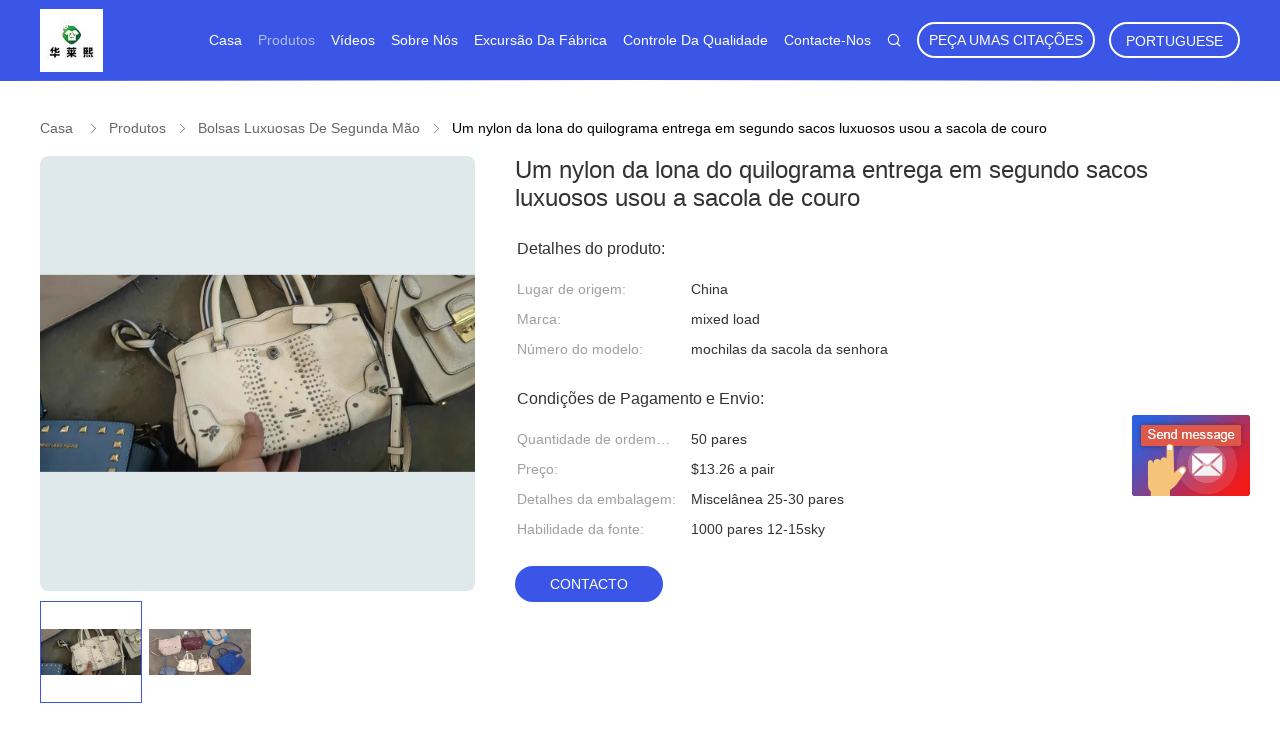

--- FILE ---
content_type: text/html
request_url: https://www.used-fashionclothing.com/portuguese/sale-40212380-one-kilogram-canvas-nylon-second-hand-luxury-bags-used-leather-satchel.html
body_size: 25744
content:
<!DOCTYPE html>
<html >
<head>
	<meta charset="utf-8">
	<meta http-equiv="X-UA-Compatible" content="IE=edge">
	<meta name="viewport" content="width=device-width, initial-scale=1.0, maximum-scale=5.1">
    <title>Um nylon da lona do quilograma entrega em segundo sacos luxuosos usou a sacola de couro</title>
    <meta name="keywords" content="Sacola luxuosa do couro dos sacos da segunda mão, Um quilograma usou a sacola de couro, o nylon da lona usou a sacola de couro, Bolsas luxuosas de segunda mão" />
    <meta name="description" content="alta qualidade Um nylon da lona do quilograma entrega em segundo sacos luxuosos usou a sacola de couro da China, Líder da China Sacola luxuosa do couro dos sacos da segunda mão produtos, com rigoroso controle de qualidade Um quilograma usou a sacola de couro fábricas, produzindo alta qualidade o nylon da lona usou a sacola de couro produtos." />
    <link rel='preload'
					  href=/photo/used-fashionclothing/sitetpl/style/common.css?ver=1692343480 as='style'><link type='text/css' rel='stylesheet'
					  href=/photo/used-fashionclothing/sitetpl/style/common.css?ver=1692343480 media='all'><meta property="og:title" content="Um nylon da lona do quilograma entrega em segundo sacos luxuosos usou a sacola de couro" />
<meta property="og:description" content="alta qualidade Um nylon da lona do quilograma entrega em segundo sacos luxuosos usou a sacola de couro da China, Líder da China Sacola luxuosa do couro dos sacos da segunda mão produtos, com rigoroso controle de qualidade Um quilograma usou a sacola de couro fábricas, produzindo alta qualidade o nylon da lona usou a sacola de couro produtos." />
<meta property="og:type" content="product" />
<meta property="og:availability" content="instock" />
<meta property="og:site_name" content="Sichuan Hualaixi trading Co., LTD" />
<meta property="og:url" content="https://www.used-fashionclothing.com/portuguese/sale-40212380-one-kilogram-canvas-nylon-second-hand-luxury-bags-used-leather-satchel.html" />
<meta property="og:image" content="https://www.used-fashionclothing.com/photo/ps156572966-one_kilogram_canvas_nylon_second_hand_luxury_bags_used_leather_satchel.jpg" />
<link rel="canonical" href="https://www.used-fashionclothing.com/portuguese/sale-40212380-one-kilogram-canvas-nylon-second-hand-luxury-bags-used-leather-satchel.html" />
<link rel="alternate" href="https://m.used-fashionclothing.com/portuguese/sale-40212380-one-kilogram-canvas-nylon-second-hand-luxury-bags-used-leather-satchel.html" media="only screen and (max-width: 640px)" />
<style type="text/css">
/*<![CDATA[*/
.consent__cookie {position: fixed;top: 0;left: 0;width: 100%;height: 0%;z-index: 100000;}.consent__cookie_bg {position: fixed;top: 0;left: 0;width: 100%;height: 100%;background: #000;opacity: .6;display: none }.consent__cookie_rel {position: fixed;bottom:0;left: 0;width: 100%;background: #fff;display: -webkit-box;display: -ms-flexbox;display: flex;flex-wrap: wrap;padding: 24px 80px;-webkit-box-sizing: border-box;box-sizing: border-box;-webkit-box-pack: justify;-ms-flex-pack: justify;justify-content: space-between;-webkit-transition: all ease-in-out .3s;transition: all ease-in-out .3s }.consent__close {position: absolute;top: 20px;right: 20px;cursor: pointer }.consent__close svg {fill: #777 }.consent__close:hover svg {fill: #000 }.consent__cookie_box {flex: 1;word-break: break-word;}.consent__warm {color: #777;font-size: 16px;margin-bottom: 12px;line-height: 19px }.consent__title {color: #333;font-size: 20px;font-weight: 600;margin-bottom: 12px;line-height: 23px }.consent__itxt {color: #333;font-size: 14px;margin-bottom: 12px;display: -webkit-box;display: -ms-flexbox;display: flex;-webkit-box-align: center;-ms-flex-align: center;align-items: center }.consent__itxt i {display: -webkit-inline-box;display: -ms-inline-flexbox;display: inline-flex;width: 28px;height: 28px;border-radius: 50%;background: #e0f9e9;margin-right: 8px;-webkit-box-align: center;-ms-flex-align: center;align-items: center;-webkit-box-pack: center;-ms-flex-pack: center;justify-content: center }.consent__itxt svg {fill: #3ca860 }.consent__txt {color: #a6a6a6;font-size: 14px;margin-bottom: 8px;line-height: 17px }.consent__btns {display: -webkit-box;display: -ms-flexbox;display: flex;-webkit-box-orient: vertical;-webkit-box-direction: normal;-ms-flex-direction: column;flex-direction: column;-webkit-box-pack: center;-ms-flex-pack: center;justify-content: center;flex-shrink: 0;}.consent__btn {width: 280px;height: 40px;line-height: 40px;text-align: center;background: #3ca860;color: #fff;border-radius: 4px;margin: 8px 0;-webkit-box-sizing: border-box;box-sizing: border-box;cursor: pointer }.consent__btn:hover {background: #00823b }.consent__btn.empty {color: #3ca860;border: 1px solid #3ca860;background: #fff }.consent__btn.empty:hover {background: #3ca860;color: #fff }.open .consent__cookie_bg {display: block }.open .consent__cookie_rel {bottom: 0 }@media (max-width: 760px) {.consent__btns {width: 100%;align-items: center;}.consent__cookie_rel {padding: 20px 24px }}.consent__cookie.open {display: block;}.consent__cookie {display: none;}
/*]]>*/
</style>
<script type="text/javascript">
/*<![CDATA[*/
window.isvideotpl = 0;window.detailurl = '';
var isShowGuide=0;showGuideColor=0;var company_type = 0;var webim_domain = '';

var colorUrl = '';
var aisearch = 0;
var selfUrl = '/portuguese';
window.playerReportUrl='/vod/view_count/report';
var query_string = ["Products","Detail"];
var g_tp = '';
var customtplcolor = 99606;
window.predomainsub = "";
/*]]>*/
</script>
</head>
<body>
<img src="/logo.gif" style="display:none" alt="logo"/>
	<div id="floatAd" style="z-index: 110000;position:absolute;right:30px;bottom:60px;display: block;
	height:245px;		">
		<form method="post"
		      onSubmit="return changeAction(this,'/portuguese/contactnow.html');">
			<input type="hidden" name="pid" value="40212380"/>
			<input alt='Enviar mensagem' onclick="this.blur()" type="image"
			       src="/images/floatimage_6.gif"/>
		</form>

			</div>
<a style="display: none!important;" title="Sichuan Hualaixi trading Co., LTD" class="float-inquiry" href="/portuguese/contactnow.html" onclick='setinquiryCookie("{\"showproduct\":1,\"pid\":\"40212380\",\"name\":\"Um nylon da lona do quilograma entrega em segundo sacos luxuosos usou a sacola de couro\",\"source_url\":\"\\/portuguese\\/sale-40212380-one-kilogram-canvas-nylon-second-hand-luxury-bags-used-leather-satchel.html\",\"picurl\":\"\\/photo\\/pd156572966-one_kilogram_canvas_nylon_second_hand_luxury_bags_used_leather_satchel.jpg\",\"propertyDetail\":[[\"Fechamento\",\"Z\\u00edper\"],[\"Cor\",\"colorido\"],[\"Circunst\\u00e2ncia\",\"Usado\"],[\"Material\",\"Couro\"]],\"company_name\":null,\"picurl_c\":\"\\/photo\\/pc156572966-one_kilogram_canvas_nylon_second_hand_luxury_bags_used_leather_satchel.jpg\",\"price\":\"$13.26 a pair\",\"username\":\"Sales  Manager\",\"viewTime\":\"\\u00faltimo Login : 0 horas 16 minuts atr\\u00e1s\",\"subject\":\"Por favor, me envie pre\\u00e7o FOB no Um nylon da lona do quilograma entrega em segundo sacos luxuosos usou a sacola de couro\",\"countrycode\":\"US\"}");'></a>
<script>
var originProductInfo = '';
var originProductInfo = {"showproduct":1,"pid":"40212380","name":"Um nylon da lona do quilograma entrega em segundo sacos luxuosos usou a sacola de couro","source_url":"\/portuguese\/sale-40212380-one-kilogram-canvas-nylon-second-hand-luxury-bags-used-leather-satchel.html","picurl":"\/photo\/pd156572966-one_kilogram_canvas_nylon_second_hand_luxury_bags_used_leather_satchel.jpg","propertyDetail":[["Fechamento","Z\u00edper"],["Cor","colorido"],["Circunst\u00e2ncia","Usado"],["Material","Couro"]],"company_name":null,"picurl_c":"\/photo\/pc156572966-one_kilogram_canvas_nylon_second_hand_luxury_bags_used_leather_satchel.jpg","price":"$13.26 a pair","username":"Sales  Manager","viewTime":"\u00faltimo Login : 0 horas 16 minuts atr\u00e1s","subject":"Por favor, envie-me uma cita\u00e7\u00e3o em seu Um nylon da lona do quilograma entrega em segundo sacos luxuosos usou a sacola de couro","countrycode":"US"};
var save_url = "/portuguese/contactsave.html";
var update_url = "/portuguese/updateinquiry.html";
var productInfo = {};
var defaulProductInfo = {};
var myDate = new Date();
var curDate = myDate.getFullYear()+'-'+(parseInt(myDate.getMonth())+1)+'-'+myDate.getDate();
var message = '';
var default_pop = 1;
var leaveMessageDialog = document.getElementsByClassName('leave-message-dialog')[0]; // 获取弹层
var _$$ = function (dom) {
    return document.querySelectorAll(dom);
};
resInfo = originProductInfo;
defaulProductInfo.pid = resInfo['pid'];
defaulProductInfo.productName = resInfo['name'];
defaulProductInfo.productInfo = resInfo['propertyDetail'];
defaulProductInfo.productImg = resInfo['picurl_c'];
defaulProductInfo.subject = resInfo['subject'];
defaulProductInfo.productImgAlt = resInfo['name'];
var inquirypopup_tmp = 1;
var message = 'Querida,'+'\r\n'+"Estou interessado em"+' '+trim(resInfo['name'])+", você poderia me enviar mais detalhes como tipo, tamanho, MOQ, material, etc."+'\r\n'+"Obrigado!"+'\r\n'+"Esperando sua resposta.";
var message_1 = 'Querida,'+'\r\n'+"Estou interessado em"+' '+trim(resInfo['name'])+", você poderia me enviar mais detalhes como tipo, tamanho, MOQ, material, etc."+'\r\n'+"Obrigado!"+'\r\n'+"Esperando sua resposta.";
var message_2 = 'Olá,'+'\r\n'+"Estou à procura de"+' '+trim(resInfo['name'])+", envie-me o preço, especificações e imagens."+'\r\n'+"Sua resposta rápida será muito apreciada."+'\r\n'+"Sinta-se à vontade para entrar em contato comigo para mais informações."+'\r\n'+"Muito obrigado.";
var message_3 = 'Olá,'+'\r\n'+trim(resInfo['name'])+' '+"atende minhas expectativas."+'\r\n'+"Por favor, me dê o melhor preço e algumas outras informações do produto."+'\r\n'+"Sinta-se à vontade para entrar em contato comigo pelo meu e-mail."+'\r\n'+"Muito obrigado.";

var message_4 = 'Querida,'+'\r\n'+"Qual é o preço FOB em seu"+' '+trim(resInfo['name'])+'?'+'\r\n'+"Qual é o nome da porta mais próxima?"+'\r\n'+"Por favor, responda-me o mais rápido possível, seria melhor compartilhar mais informações."+'\r\n'+"Saudações!";
var message_5 = 'Olá,'+'\r\n'+"Estou muito interessado no seu"+' '+trim(resInfo['name'])+'.'+'\r\n'+"Por favor, envie-me os detalhes do seu produto."+'\r\n'+"Aguardamos sua resposta rápida."+'\r\n'+"Sinta-se à vontade para entrar em contato comigo pelo correio."+'\r\n'+"Saudações!";

var message_6 = 'Querida,'+'\r\n'+"Forneça-nos informações sobre o seu"+' '+trim(resInfo['name'])+", como tipo, tamanho, material e, claro, o melhor preço."+'\r\n'+"Aguardamos sua resposta rápida."+'\r\n'+"Obrigado!";
var message_7 = 'Querida,'+'\r\n'+"Você pode fornecer"+' '+trim(resInfo['name'])+" para nós?"+'\r\n'+"Primeiro, queremos uma lista de preços e alguns detalhes do produto."+'\r\n'+"Espero obter uma resposta o mais rápido possível e aguardamos a cooperação."+'\r\n'+"Muito obrigado.";
var message_8 = 'Oi,'+'\r\n'+"Estou à procura de"+' '+trim(resInfo['name'])+", por favor me dê algumas informações mais detalhadas sobre o produto."+'\r\n'+"Aguardo sua resposta."+'\r\n'+"Obrigado!";
var message_9 = 'Olá,'+'\r\n'+"Seu"+' '+trim(resInfo['name'])+" atende meus requisitos muito bem."+'\r\n'+"Por favor, envie-me o preço, as especificações e o modelo similar que estarão OK."+'\r\n'+"Sinta-se à vontade para conversar comigo."+'\r\n'+"Obrigado!";
var message_10 = 'Querida,'+'\r\n'+"Quero saber mais sobre os detalhes e cotação de"+' '+trim(resInfo['name'])+'.'+'\r\n'+"Sinta-se livre para me contatar."+'\r\n'+"Saudações!";

var r = getRandom(1,10);

defaulProductInfo.message = eval("message_"+r);

var mytAjax = {

    post: function(url, data, fn) {
        var xhr = new XMLHttpRequest();
        xhr.open("POST", url, true);
        xhr.setRequestHeader("Content-Type", "application/x-www-form-urlencoded;charset=UTF-8");
        xhr.setRequestHeader("X-Requested-With", "XMLHttpRequest");
        xhr.setRequestHeader('Content-Type','text/plain;charset=UTF-8');
        xhr.onreadystatechange = function() {
            if(xhr.readyState == 4 && (xhr.status == 200 || xhr.status == 304)) {
                fn.call(this, xhr.responseText);
            }
        };
        xhr.send(data);
    },

    postform: function(url, data, fn) {
        var xhr = new XMLHttpRequest();
        xhr.open("POST", url, true);
        xhr.setRequestHeader("X-Requested-With", "XMLHttpRequest");
        xhr.onreadystatechange = function() {
            if(xhr.readyState == 4 && (xhr.status == 200 || xhr.status == 304)) {
                fn.call(this, xhr.responseText);
            }
        };
        xhr.send(data);
    }
};

function trim(str)
{
    str = str.replace(/(^\s*)/g,"");
    return str.replace(/(\s*$)/g,"");
};
function getRandom(m,n){
    var num = Math.floor(Math.random()*(m - n) + n);
    return num;
};
function strBtn(param) {

    var starattextarea = document.getElementById("textareamessage").value.length;
    var email = document.getElementById("startEmail").value;

    var default_tip = document.querySelectorAll(".watermark_container").length;
    if (20 < starattextarea && starattextarea < 3000) {
        if(default_tip>0){
            document.getElementById("textareamessage1").parentNode.parentNode.nextElementSibling.style.display = "none";
        }else{
            document.getElementById("textareamessage1").parentNode.nextElementSibling.style.display = "none";
        }

    } else {
        if(default_tip>0){
            document.getElementById("textareamessage1").parentNode.parentNode.nextElementSibling.style.display = "block";
        }else{
            document.getElementById("textareamessage1").parentNode.nextElementSibling.style.display = "block";
        }

        return;
    }

    // var re = /^([a-zA-Z0-9_-])+@([a-zA-Z0-9_-])+\.([a-zA-Z0-9_-])+/i;/*邮箱不区分大小写*/
    var re = /^[a-zA-Z0-9][\w-]*(\.?[\w-]+)*@[a-zA-Z0-9-]+(\.[a-zA-Z0-9]+)+$/i;
    if (!re.test(email)) {
        document.getElementById("startEmail").nextElementSibling.style.display = "block";
        return;
    } else {
        document.getElementById("startEmail").nextElementSibling.style.display = "none";
    }

    var subject = document.getElementById("pop_subject").value;
    var pid = document.getElementById("pop_pid").value;
    var message = document.getElementById("textareamessage").value;
    var sender_email = document.getElementById("startEmail").value;
    var tel = '';
    if (document.getElementById("tel0") != undefined && document.getElementById("tel0") != '')
        tel = document.getElementById("tel0").value;
    var form_serialize = '&tel='+tel;

    form_serialize = form_serialize.replace(/\+/g, "%2B");
    mytAjax.post(save_url,"pid="+pid+"&subject="+subject+"&email="+sender_email+"&message="+(message)+form_serialize,function(res){
        var mes = JSON.parse(res);
        if(mes.status == 200){
            var iid = mes.iid;
            document.getElementById("pop_iid").value = iid;
            document.getElementById("pop_uuid").value = mes.uuid;

            if(typeof gtag_report_conversion === "function"){
                gtag_report_conversion();//执行统计js代码
            }
            if(typeof fbq === "function"){
                fbq('track','Purchase');//执行统计js代码
            }
        }
    });
    for (var index = 0; index < document.querySelectorAll(".dialog-content-pql").length; index++) {
        document.querySelectorAll(".dialog-content-pql")[index].style.display = "none";
    };
    $('#idphonepql').val(tel);
    document.getElementById("dialog-content-pql-id").style.display = "block";
    ;
};
function twoBtnOk(param) {

    var selectgender = document.getElementById("Mr").innerHTML;
    var iid = document.getElementById("pop_iid").value;
    var sendername = document.getElementById("idnamepql").value;
    var senderphone = document.getElementById("idphonepql").value;
    var sendercname = document.getElementById("idcompanypql").value;
    var uuid = document.getElementById("pop_uuid").value;
    var gender = 2;
    if(selectgender == 'Mr.') gender = 0;
    if(selectgender == 'Mrs.') gender = 1;
    var pid = document.getElementById("pop_pid").value;
    var form_serialize = '';

        form_serialize = form_serialize.replace(/\+/g, "%2B");

    mytAjax.post(update_url,"iid="+iid+"&gender="+gender+"&uuid="+uuid+"&name="+(sendername)+"&tel="+(senderphone)+"&company="+(sendercname)+form_serialize,function(res){});

    for (var index = 0; index < document.querySelectorAll(".dialog-content-pql").length; index++) {
        document.querySelectorAll(".dialog-content-pql")[index].style.display = "none";
    };
    document.getElementById("dialog-content-pql-ok").style.display = "block";

};
function toCheckMust(name) {
    $('#'+name+'error').hide();
}
function handClidk(param) {
    var starattextarea = document.getElementById("textareamessage1").value.length;
    var email = document.getElementById("startEmail1").value;
    var default_tip = document.querySelectorAll(".watermark_container").length;
    if (20 < starattextarea && starattextarea < 3000) {
        if(default_tip>0){
            document.getElementById("textareamessage1").parentNode.parentNode.nextElementSibling.style.display = "none";
        }else{
            document.getElementById("textareamessage1").parentNode.nextElementSibling.style.display = "none";
        }

    } else {
        if(default_tip>0){
            document.getElementById("textareamessage1").parentNode.parentNode.nextElementSibling.style.display = "block";
        }else{
            document.getElementById("textareamessage1").parentNode.nextElementSibling.style.display = "block";
        }

        return;
    }

    // var re = /^([a-zA-Z0-9_-])+@([a-zA-Z0-9_-])+\.([a-zA-Z0-9_-])+/i;
    var re = /^[a-zA-Z0-9][\w-]*(\.?[\w-]+)*@[a-zA-Z0-9-]+(\.[a-zA-Z0-9]+)+$/i;
    if (!re.test(email)) {
        document.getElementById("startEmail1").nextElementSibling.style.display = "block";
        return;
    } else {
        document.getElementById("startEmail1").nextElementSibling.style.display = "none";
    }

    var subject = document.getElementById("pop_subject").value;
    var pid = document.getElementById("pop_pid").value;
    var message = document.getElementById("textareamessage1").value;
    var sender_email = document.getElementById("startEmail1").value;
    var form_serialize = tel = '';
    if (document.getElementById("tel1") != undefined && document.getElementById("tel1") != '')
        tel = document.getElementById("tel1").value;
        mytAjax.post(save_url,"email="+sender_email+"&tel="+tel+"&pid="+pid+"&message="+message+"&subject="+subject+form_serialize,function(res){

        var mes = JSON.parse(res);
        if(mes.status == 200){
            var iid = mes.iid;
            document.getElementById("pop_iid").value = iid;
            document.getElementById("pop_uuid").value = mes.uuid;
            if(typeof gtag_report_conversion === "function"){
                gtag_report_conversion();//执行统计js代码
            }
        }

    });
    for (var index = 0; index < document.querySelectorAll(".dialog-content-pql").length; index++) {
        document.querySelectorAll(".dialog-content-pql")[index].style.display = "none";
    };
    $('#idphonepql').val(tel);
    document.getElementById("dialog-content-pql-id").style.display = "block";

};
window.addEventListener('load', function () {
    $('.checkbox-wrap label').each(function(){
        if($(this).find('input').prop('checked')){
            $(this).addClass('on')
        }else {
            $(this).removeClass('on')
        }
    })
    $(document).on('click', '.checkbox-wrap label' , function(ev){
        if (ev.target.tagName.toUpperCase() != 'INPUT') {
            $(this).toggleClass('on')
        }
    })
})

function hand_video(pdata) {
    data = JSON.parse(pdata);
    productInfo.productName = data.productName;
    productInfo.productInfo = data.productInfo;
    productInfo.productImg = data.productImg;
    productInfo.subject = data.subject;

    var message = 'Querida,'+'\r\n'+"Estou interessado em"+' '+trim(data.productName)+", você poderia me enviar mais detalhes como tipo, tamanho, quantidade, material, etc."+'\r\n'+"Obrigado!"+'\r\n'+"Esperando sua resposta.";

    var message = 'Querida,'+'\r\n'+"Estou interessado em"+' '+trim(data.productName)+", você poderia me enviar mais detalhes como tipo, tamanho, MOQ, material, etc."+'\r\n'+"Obrigado!"+'\r\n'+"Esperando sua resposta.";
    var message_1 = 'Querida,'+'\r\n'+"Estou interessado em"+' '+trim(data.productName)+", você poderia me enviar mais detalhes como tipo, tamanho, MOQ, material, etc."+'\r\n'+"Obrigado!"+'\r\n'+"Esperando sua resposta.";
    var message_2 = 'Olá,'+'\r\n'+"Estou à procura de"+' '+trim(data.productName)+", envie-me o preço, especificações e imagens."+'\r\n'+"Sua resposta rápida será muito apreciada."+'\r\n'+"Sinta-se à vontade para entrar em contato comigo para mais informações."+'\r\n'+"Muito obrigado.";
    var message_3 = 'Olá,'+'\r\n'+trim(data.productName)+' '+"atende minhas expectativas."+'\r\n'+"Por favor, me dê o melhor preço e algumas outras informações do produto."+'\r\n'+"Sinta-se à vontade para entrar em contato comigo pelo meu e-mail."+'\r\n'+"Muito obrigado.";

    var message_4 = 'Querida,'+'\r\n'+"Qual é o preço FOB em seu"+' '+trim(data.productName)+'?'+'\r\n'+"Qual é o nome da porta mais próxima?"+'\r\n'+"Por favor, responda-me o mais rápido possível, seria melhor compartilhar mais informações."+'\r\n'+"Saudações!";
    var message_5 = 'Olá,'+'\r\n'+"Estou muito interessado no seu"+' '+trim(data.productName)+'.'+'\r\n'+"Por favor, envie-me os detalhes do seu produto."+'\r\n'+"Aguardamos sua resposta rápida."+'\r\n'+"Sinta-se à vontade para entrar em contato comigo pelo correio."+'\r\n'+"Saudações!";

    var message_6 = 'Querida,'+'\r\n'+"Forneça-nos informações sobre o seu"+' '+trim(data.productName)+", como tipo, tamanho, material e, claro, o melhor preço."+'\r\n'+"Aguardamos sua resposta rápida."+'\r\n'+"Obrigado!";
    var message_7 = 'Querida,'+'\r\n'+"Você pode fornecer"+' '+trim(data.productName)+" para nós?"+'\r\n'+"Primeiro, queremos uma lista de preços e alguns detalhes do produto."+'\r\n'+"Espero obter uma resposta o mais rápido possível e aguardamos a cooperação."+'\r\n'+"Muito obrigado.";
    var message_8 = 'Oi,'+'\r\n'+"Estou à procura de"+' '+trim(data.productName)+", por favor me dê algumas informações mais detalhadas sobre o produto."+'\r\n'+"Aguardo sua resposta."+'\r\n'+"Obrigado!";
    var message_9 = 'Olá,'+'\r\n'+"Seu"+' '+trim(data.productName)+" atende meus requisitos muito bem."+'\r\n'+"Por favor, envie-me o preço, as especificações e o modelo similar que estarão OK."+'\r\n'+"Sinta-se à vontade para conversar comigo."+'\r\n'+"Obrigado!";
    var message_10 = 'Querida,'+'\r\n'+"Quero saber mais sobre os detalhes e cotação de"+' '+trim(data.productName)+'.'+'\r\n'+"Sinta-se livre para me contatar."+'\r\n'+"Saudações!";

    var r = getRandom(1,10);

    productInfo.message = eval("message_"+r);
    if(parseInt(inquirypopup_tmp/10) == 1){
        productInfo.message = "";
    }
    productInfo.pid = data.pid;
    creatDialog(productInfo, 2);
};

function handDialog(pdata) {
    data = JSON.parse(pdata);
    productInfo.productName = data.productName;
    productInfo.productInfo = data.productInfo;
    productInfo.productImg = data.productImg;
    productInfo.subject = data.subject;

    var message = 'Querida,'+'\r\n'+"Estou interessado em"+' '+trim(data.productName)+", você poderia me enviar mais detalhes como tipo, tamanho, quantidade, material, etc."+'\r\n'+"Obrigado!"+'\r\n'+"Esperando sua resposta.";

    var message = 'Querida,'+'\r\n'+"Estou interessado em"+' '+trim(data.productName)+", você poderia me enviar mais detalhes como tipo, tamanho, MOQ, material, etc."+'\r\n'+"Obrigado!"+'\r\n'+"Esperando sua resposta.";
    var message_1 = 'Querida,'+'\r\n'+"Estou interessado em"+' '+trim(data.productName)+", você poderia me enviar mais detalhes como tipo, tamanho, MOQ, material, etc."+'\r\n'+"Obrigado!"+'\r\n'+"Esperando sua resposta.";
    var message_2 = 'Olá,'+'\r\n'+"Estou à procura de"+' '+trim(data.productName)+", envie-me o preço, especificações e imagens."+'\r\n'+"Sua resposta rápida será muito apreciada."+'\r\n'+"Sinta-se à vontade para entrar em contato comigo para mais informações."+'\r\n'+"Muito obrigado.";
    var message_3 = 'Olá,'+'\r\n'+trim(data.productName)+' '+"atende minhas expectativas."+'\r\n'+"Por favor, me dê o melhor preço e algumas outras informações do produto."+'\r\n'+"Sinta-se à vontade para entrar em contato comigo pelo meu e-mail."+'\r\n'+"Muito obrigado.";

    var message_4 = 'Querida,'+'\r\n'+"Qual é o preço FOB em seu"+' '+trim(data.productName)+'?'+'\r\n'+"Qual é o nome da porta mais próxima?"+'\r\n'+"Por favor, responda-me o mais rápido possível, seria melhor compartilhar mais informações."+'\r\n'+"Saudações!";
    var message_5 = 'Olá,'+'\r\n'+"Estou muito interessado no seu"+' '+trim(data.productName)+'.'+'\r\n'+"Por favor, envie-me os detalhes do seu produto."+'\r\n'+"Aguardamos sua resposta rápida."+'\r\n'+"Sinta-se à vontade para entrar em contato comigo pelo correio."+'\r\n'+"Saudações!";

    var message_6 = 'Querida,'+'\r\n'+"Forneça-nos informações sobre o seu"+' '+trim(data.productName)+", como tipo, tamanho, material e, claro, o melhor preço."+'\r\n'+"Aguardamos sua resposta rápida."+'\r\n'+"Obrigado!";
    var message_7 = 'Querida,'+'\r\n'+"Você pode fornecer"+' '+trim(data.productName)+" para nós?"+'\r\n'+"Primeiro, queremos uma lista de preços e alguns detalhes do produto."+'\r\n'+"Espero obter uma resposta o mais rápido possível e aguardamos a cooperação."+'\r\n'+"Muito obrigado.";
    var message_8 = 'Oi,'+'\r\n'+"Estou à procura de"+' '+trim(data.productName)+", por favor me dê algumas informações mais detalhadas sobre o produto."+'\r\n'+"Aguardo sua resposta."+'\r\n'+"Obrigado!";
    var message_9 = 'Olá,'+'\r\n'+"Seu"+' '+trim(data.productName)+" atende meus requisitos muito bem."+'\r\n'+"Por favor, envie-me o preço, as especificações e o modelo similar que estarão OK."+'\r\n'+"Sinta-se à vontade para conversar comigo."+'\r\n'+"Obrigado!";
    var message_10 = 'Querida,'+'\r\n'+"Quero saber mais sobre os detalhes e cotação de"+' '+trim(data.productName)+'.'+'\r\n'+"Sinta-se livre para me contatar."+'\r\n'+"Saudações!";

    var r = getRandom(1,10);

    productInfo.message = eval("message_"+r);
    if(parseInt(inquirypopup_tmp/10) == 1){
        productInfo.message = "";
    }
    productInfo.pid = data.pid;
    creatDialog(productInfo, 2);
};

function closepql(param) {

    leaveMessageDialog.style.display = 'none';
};

function closepql2(param) {

    for (var index = 0; index < document.querySelectorAll(".dialog-content-pql").length; index++) {
        document.querySelectorAll(".dialog-content-pql")[index].style.display = "none";
    };
    document.getElementById("dialog-content-pql-ok").style.display = "block";
};

function decodeHtmlEntities(str) {
    var tempElement = document.createElement('div');
    tempElement.innerHTML = str;
    return tempElement.textContent || tempElement.innerText || '';
}

function initProduct(productInfo,type){

    productInfo.productName = decodeHtmlEntities(productInfo.productName);
    productInfo.message = decodeHtmlEntities(productInfo.message);

    leaveMessageDialog = document.getElementsByClassName('leave-message-dialog')[0];
    leaveMessageDialog.style.display = "block";
    if(type == 3){
        var popinquiryemail = document.getElementById("popinquiryemail").value;
        _$$("#startEmail1")[0].value = popinquiryemail;
    }else{
        _$$("#startEmail1")[0].value = "";
    }
    _$$("#startEmail")[0].value = "";
    _$$("#idnamepql")[0].value = "";
    _$$("#idphonepql")[0].value = "";
    _$$("#idcompanypql")[0].value = "";

    _$$("#pop_pid")[0].value = productInfo.pid;
    _$$("#pop_subject")[0].value = productInfo.subject;
    
    if(parseInt(inquirypopup_tmp/10) == 1){
        productInfo.message = "";
    }

    _$$("#textareamessage1")[0].value = productInfo.message;
    _$$("#textareamessage")[0].value = productInfo.message;

    _$$("#dialog-content-pql-id .titlep")[0].innerHTML = productInfo.productName;
    _$$("#dialog-content-pql-id img")[0].setAttribute("src", productInfo.productImg);
    _$$("#dialog-content-pql-id img")[0].setAttribute("alt", productInfo.productImgAlt);

    _$$("#dialog-content-pql-id-hand img")[0].setAttribute("src", productInfo.productImg);
    _$$("#dialog-content-pql-id-hand img")[0].setAttribute("alt", productInfo.productImgAlt);
    _$$("#dialog-content-pql-id-hand .titlep")[0].innerHTML = productInfo.productName;

    if (productInfo.productInfo.length > 0) {
        var ul2, ul;
        ul = document.createElement("ul");
        for (var index = 0; index < productInfo.productInfo.length; index++) {
            var el = productInfo.productInfo[index];
            var li = document.createElement("li");
            var span1 = document.createElement("span");
            span1.innerHTML = el[0] + ":";
            var span2 = document.createElement("span");
            span2.innerHTML = el[1];
            li.appendChild(span1);
            li.appendChild(span2);
            ul.appendChild(li);

        }
        ul2 = ul.cloneNode(true);
        if (type === 1) {
            _$$("#dialog-content-pql-id .left")[0].replaceChild(ul, _$$("#dialog-content-pql-id .left ul")[0]);
        } else {
            _$$("#dialog-content-pql-id-hand .left")[0].replaceChild(ul2, _$$("#dialog-content-pql-id-hand .left ul")[0]);
            _$$("#dialog-content-pql-id .left")[0].replaceChild(ul, _$$("#dialog-content-pql-id .left ul")[0]);
        }
    };
    for (var index = 0; index < _$$("#dialog-content-pql-id .right ul li").length; index++) {
        _$$("#dialog-content-pql-id .right ul li")[index].addEventListener("click", function (params) {
            _$$("#dialog-content-pql-id .right #Mr")[0].innerHTML = this.innerHTML
        }, false)

    };

};
function closeInquiryCreateDialog() {
    document.getElementById("xuanpan_dialog_box_pql").style.display = "none";
};
function showInquiryCreateDialog() {
    document.getElementById("xuanpan_dialog_box_pql").style.display = "block";
};
function submitPopInquiry(){
    var message = document.getElementById("inquiry_message").value;
    var email = document.getElementById("inquiry_email").value;
    var subject = defaulProductInfo.subject;
    var pid = defaulProductInfo.pid;
    if (email === undefined) {
        showInquiryCreateDialog();
        document.getElementById("inquiry_email").style.border = "1px solid red";
        return false;
    };
    if (message === undefined) {
        showInquiryCreateDialog();
        document.getElementById("inquiry_message").style.border = "1px solid red";
        return false;
    };
    if (email.search(/^\w+((-\w+)|(\.\w+))*\@[A-Za-z0-9]+((\.|-)[A-Za-z0-9]+)*\.[A-Za-z0-9]+$/) == -1) {
        document.getElementById("inquiry_email").style.border= "1px solid red";
        showInquiryCreateDialog();
        return false;
    } else {
        document.getElementById("inquiry_email").style.border= "";
    };
    if (message.length < 20 || message.length >3000) {
        showInquiryCreateDialog();
        document.getElementById("inquiry_message").style.border = "1px solid red";
        return false;
    } else {
        document.getElementById("inquiry_message").style.border = "";
    };
    var tel = '';
    if (document.getElementById("tel") != undefined && document.getElementById("tel") != '')
        tel = document.getElementById("tel").value;

    mytAjax.post(save_url,"pid="+pid+"&subject="+subject+"&email="+email+"&message="+(message)+'&tel='+tel,function(res){
        var mes = JSON.parse(res);
        if(mes.status == 200){
            var iid = mes.iid;
            document.getElementById("pop_iid").value = iid;
            document.getElementById("pop_uuid").value = mes.uuid;

        }
    });
    initProduct(defaulProductInfo);
    for (var index = 0; index < document.querySelectorAll(".dialog-content-pql").length; index++) {
        document.querySelectorAll(".dialog-content-pql")[index].style.display = "none";
    };
    $('#idphonepql').val(tel);
    document.getElementById("dialog-content-pql-id").style.display = "block";

};

//带附件上传
function submitPopInquiryfile(email_id,message_id,check_sort,name_id,phone_id,company_id,attachments){

    if(typeof(check_sort) == 'undefined'){
        check_sort = 0;
    }
    var message = document.getElementById(message_id).value;
    var email = document.getElementById(email_id).value;
    var attachments = document.getElementById(attachments).value;
    if(typeof(name_id) !== 'undefined' && name_id != ""){
        var name  = document.getElementById(name_id).value;
    }
    if(typeof(phone_id) !== 'undefined' && phone_id != ""){
        var phone = document.getElementById(phone_id).value;
    }
    if(typeof(company_id) !== 'undefined' && company_id != ""){
        var company = document.getElementById(company_id).value;
    }
    var subject = defaulProductInfo.subject;
    var pid = defaulProductInfo.pid;

    if(check_sort == 0){
        if (email === undefined) {
            showInquiryCreateDialog();
            document.getElementById(email_id).style.border = "1px solid red";
            return false;
        };
        if (message === undefined) {
            showInquiryCreateDialog();
            document.getElementById(message_id).style.border = "1px solid red";
            return false;
        };

        if (email.search(/^\w+((-\w+)|(\.\w+))*\@[A-Za-z0-9]+((\.|-)[A-Za-z0-9]+)*\.[A-Za-z0-9]+$/) == -1) {
            document.getElementById(email_id).style.border= "1px solid red";
            showInquiryCreateDialog();
            return false;
        } else {
            document.getElementById(email_id).style.border= "";
        };
        if (message.length < 20 || message.length >3000) {
            showInquiryCreateDialog();
            document.getElementById(message_id).style.border = "1px solid red";
            return false;
        } else {
            document.getElementById(message_id).style.border = "";
        };
    }else{

        if (message === undefined) {
            showInquiryCreateDialog();
            document.getElementById(message_id).style.border = "1px solid red";
            return false;
        };

        if (email === undefined) {
            showInquiryCreateDialog();
            document.getElementById(email_id).style.border = "1px solid red";
            return false;
        };

        if (message.length < 20 || message.length >3000) {
            showInquiryCreateDialog();
            document.getElementById(message_id).style.border = "1px solid red";
            return false;
        } else {
            document.getElementById(message_id).style.border = "";
        };

        if (email.search(/^\w+((-\w+)|(\.\w+))*\@[A-Za-z0-9]+((\.|-)[A-Za-z0-9]+)*\.[A-Za-z0-9]+$/) == -1) {
            document.getElementById(email_id).style.border= "1px solid red";
            showInquiryCreateDialog();
            return false;
        } else {
            document.getElementById(email_id).style.border= "";
        };

    };

    mytAjax.post(save_url,"pid="+pid+"&subject="+subject+"&email="+email+"&message="+message+"&company="+company+"&attachments="+attachments,function(res){
        var mes = JSON.parse(res);
        if(mes.status == 200){
            var iid = mes.iid;
            document.getElementById("pop_iid").value = iid;
            document.getElementById("pop_uuid").value = mes.uuid;

            if(typeof gtag_report_conversion === "function"){
                gtag_report_conversion();//执行统计js代码
            }
            if(typeof fbq === "function"){
                fbq('track','Purchase');//执行统计js代码
            }
        }
    });
    initProduct(defaulProductInfo);

    if(name !== undefined && name != ""){
        _$$("#idnamepql")[0].value = name;
    }

    if(phone !== undefined && phone != ""){
        _$$("#idphonepql")[0].value = phone;
    }

    if(company !== undefined && company != ""){
        _$$("#idcompanypql")[0].value = company;
    }

    for (var index = 0; index < document.querySelectorAll(".dialog-content-pql").length; index++) {
        document.querySelectorAll(".dialog-content-pql")[index].style.display = "none";
    };
    document.getElementById("dialog-content-pql-id").style.display = "block";

};
function submitPopInquiryByParam(email_id,message_id,check_sort,name_id,phone_id,company_id){

    if(typeof(check_sort) == 'undefined'){
        check_sort = 0;
    }

    var senderphone = '';
    var message = document.getElementById(message_id).value;
    var email = document.getElementById(email_id).value;
    if(typeof(name_id) !== 'undefined' && name_id != ""){
        var name  = document.getElementById(name_id).value;
    }
    if(typeof(phone_id) !== 'undefined' && phone_id != ""){
        var phone = document.getElementById(phone_id).value;
        senderphone = phone;
    }
    if(typeof(company_id) !== 'undefined' && company_id != ""){
        var company = document.getElementById(company_id).value;
    }
    var subject = defaulProductInfo.subject;
    var pid = defaulProductInfo.pid;

    if(check_sort == 0){
        if (email === undefined) {
            showInquiryCreateDialog();
            document.getElementById(email_id).style.border = "1px solid red";
            return false;
        };
        if (message === undefined) {
            showInquiryCreateDialog();
            document.getElementById(message_id).style.border = "1px solid red";
            return false;
        };

        if (email.search(/^\w+((-\w+)|(\.\w+))*\@[A-Za-z0-9]+((\.|-)[A-Za-z0-9]+)*\.[A-Za-z0-9]+$/) == -1) {
            document.getElementById(email_id).style.border= "1px solid red";
            showInquiryCreateDialog();
            return false;
        } else {
            document.getElementById(email_id).style.border= "";
        };
        if (message.length < 20 || message.length >3000) {
            showInquiryCreateDialog();
            document.getElementById(message_id).style.border = "1px solid red";
            return false;
        } else {
            document.getElementById(message_id).style.border = "";
        };
    }else{

        if (message === undefined) {
            showInquiryCreateDialog();
            document.getElementById(message_id).style.border = "1px solid red";
            return false;
        };

        if (email === undefined) {
            showInquiryCreateDialog();
            document.getElementById(email_id).style.border = "1px solid red";
            return false;
        };

        if (message.length < 20 || message.length >3000) {
            showInquiryCreateDialog();
            document.getElementById(message_id).style.border = "1px solid red";
            return false;
        } else {
            document.getElementById(message_id).style.border = "";
        };

        if (email.search(/^\w+((-\w+)|(\.\w+))*\@[A-Za-z0-9]+((\.|-)[A-Za-z0-9]+)*\.[A-Za-z0-9]+$/) == -1) {
            document.getElementById(email_id).style.border= "1px solid red";
            showInquiryCreateDialog();
            return false;
        } else {
            document.getElementById(email_id).style.border= "";
        };

    };

    var productsku = "";
    if($("#product_sku").length > 0){
        productsku = $("#product_sku").html();
    }

    mytAjax.post(save_url,"tel="+senderphone+"&pid="+pid+"&subject="+subject+"&email="+email+"&message="+message+"&messagesku="+encodeURI(productsku),function(res){
        var mes = JSON.parse(res);
        if(mes.status == 200){
            var iid = mes.iid;
            document.getElementById("pop_iid").value = iid;
            document.getElementById("pop_uuid").value = mes.uuid;

            if(typeof gtag_report_conversion === "function"){
                gtag_report_conversion();//执行统计js代码
            }
            if(typeof fbq === "function"){
                fbq('track','Purchase');//执行统计js代码
            }
        }
    });
    initProduct(defaulProductInfo);

    if(name !== undefined && name != ""){
        _$$("#idnamepql")[0].value = name;
    }

    if(phone !== undefined && phone != ""){
        _$$("#idphonepql")[0].value = phone;
    }

    if(company !== undefined && company != ""){
        _$$("#idcompanypql")[0].value = company;
    }

    for (var index = 0; index < document.querySelectorAll(".dialog-content-pql").length; index++) {
        document.querySelectorAll(".dialog-content-pql")[index].style.display = "none";

    };
    document.getElementById("dialog-content-pql-id").style.display = "block";

};

function creat_videoDialog(productInfo, type) {

    if(type == 1){
        if(default_pop != 1){
            return false;
        }
        window.localStorage.recordDialogStatus = curDate;
    }else{
        default_pop = 0;
    }
    initProduct(productInfo, type);
    if (type === 1) {
        // 自动弹出
        for (var index = 0; index < document.querySelectorAll(".dialog-content-pql").length; index++) {

            document.querySelectorAll(".dialog-content-pql")[index].style.display = "none";
        };
        document.getElementById("dialog-content-pql").style.display = "block";
    } else {
        // 手动弹出
        for (var index = 0; index < document.querySelectorAll(".dialog-content-pql").length; index++) {
            document.querySelectorAll(".dialog-content-pql")[index].style.display = "none";
        };
        document.getElementById("dialog-content-pql-id-hand").style.display = "block";
    }
}

function creatDialog(productInfo, type) {

    if(type == 1){
        if(default_pop != 1){
            return false;
        }
        window.localStorage.recordDialogStatus = curDate;
    }else{
        default_pop = 0;
    }
    initProduct(productInfo, type);
    if (type === 1) {
        // 自动弹出
        for (var index = 0; index < document.querySelectorAll(".dialog-content-pql").length; index++) {

            document.querySelectorAll(".dialog-content-pql")[index].style.display = "none";
        };
        document.getElementById("dialog-content-pql").style.display = "block";
    } else {
        // 手动弹出
        for (var index = 0; index < document.querySelectorAll(".dialog-content-pql").length; index++) {
            document.querySelectorAll(".dialog-content-pql")[index].style.display = "none";
        };
        document.getElementById("dialog-content-pql-id-hand").style.display = "block";
    }
}

//带邮箱信息打开询盘框 emailtype=1表示带入邮箱
function openDialog(emailtype){
    var type = 2;//不带入邮箱，手动弹出
    if(emailtype == 1){
        var popinquiryemail = document.getElementById("popinquiryemail").value;
        // var re = /^([a-zA-Z0-9_-])+@([a-zA-Z0-9_-])+\.([a-zA-Z0-9_-])+/i;
        var re = /^[a-zA-Z0-9][\w-]*(\.?[\w-]+)*@[a-zA-Z0-9-]+(\.[a-zA-Z0-9]+)+$/i;
        if (!re.test(popinquiryemail)) {
            //前端提示样式;
            showInquiryCreateDialog();
            document.getElementById("popinquiryemail").style.border = "1px solid red";
            return false;
        } else {
            //前端提示样式;
        }
        var type = 3;
    }
    creatDialog(defaulProductInfo,type);
}

//上传附件
function inquiryUploadFile(){
    var fileObj = document.querySelector("#fileId").files[0];
    //构建表单数据
    var formData = new FormData();
    var filesize = fileObj.size;
    if(filesize > 10485760 || filesize == 0) {
        document.getElementById("filetips").style.display = "block";
        return false;
    }else {
        document.getElementById("filetips").style.display = "none";
    }
    formData.append('popinquiryfile', fileObj);
    document.getElementById("quotefileform").reset();
    var save_url = "/portuguese/inquiryuploadfile.html";
    mytAjax.postform(save_url,formData,function(res){
        var mes = JSON.parse(res);
        if(mes.status == 200){
            document.getElementById("uploader-file-info").innerHTML = document.getElementById("uploader-file-info").innerHTML + "<span class=op>"+mes.attfile.name+"<a class=delatt id=att"+mes.attfile.id+" onclick=delatt("+mes.attfile.id+");>Delete</a></span>";
            var nowattachs = document.getElementById("attachments").value;
            if( nowattachs !== ""){
                var attachs = JSON.parse(nowattachs);
                attachs[mes.attfile.id] = mes.attfile;
            }else{
                var attachs = {};
                attachs[mes.attfile.id] = mes.attfile;
            }
            document.getElementById("attachments").value = JSON.stringify(attachs);
        }
    });
}
//附件删除
function delatt(attid)
{
    var nowattachs = document.getElementById("attachments").value;
    if( nowattachs !== ""){
        var attachs = JSON.parse(nowattachs);
        if(attachs[attid] == ""){
            return false;
        }
        var formData = new FormData();
        var delfile = attachs[attid]['filename'];
        var save_url = "/portuguese/inquirydelfile.html";
        if(delfile != "") {
            formData.append('delfile', delfile);
            mytAjax.postform(save_url, formData, function (res) {
                if(res !== "") {
                    var mes = JSON.parse(res);
                    if (mes.status == 200) {
                        delete attachs[attid];
                        document.getElementById("attachments").value = JSON.stringify(attachs);
                        var s = document.getElementById("att"+attid);
                        s.parentNode.remove();
                    }
                }
            });
        }
    }else{
        return false;
    }
}

</script>
<div class="leave-message-dialog" style="display: none">
<style>
    .leave-message-dialog .close:before, .leave-message-dialog .close:after{
        content:initial;
    }
</style>
<div class="dialog-content-pql" id="dialog-content-pql" style="display: none">
    <span class="close" onclick="closepql()"><img src="/images/close.png" alt="close"></span>
    <div class="title">
        <p class="firstp-pql">Deixe um recado</p>
        <p class="lastp-pql">Ligaremos para você em breve!</p>
    </div>
    <div class="form">
        <div class="textarea">
            <textarea style='font-family: robot;'  name="" id="textareamessage" cols="30" rows="10" style="margin-bottom:14px;width:100%"
                placeholder="Incorpore por favor seus detalhes do inquérito."></textarea>
        </div>
        <p class="error-pql"> <span class="icon-pql"><img src="/images/error.png" alt="Sichuan Hualaixi trading Co., LTD"></span> Por favor verifique seu email!</p>
        <input id="startEmail" type="text" placeholder="Entre em seu email" onkeydown="if(event.keyCode === 13){ strBtn();}">
        <p class="error-pql"><span class="icon-pql"><img src="/images/error.png" alt="Sichuan Hualaixi trading Co., LTD"></span> Por favor verifique seu email! </p>
                <div class="operations">
            <div class='btn' id="submitStart" type="submit" onclick="strBtn()">Submeter</div>
        </div>
            </div>
</div>
<div class="dialog-content-pql dialog-content-pql-id" id="dialog-content-pql-id" style="display:none">
        <span class="close" onclick="closepql2()"><svg t="1648434466530" class="icon" viewBox="0 0 1024 1024" version="1.1" xmlns="http://www.w3.org/2000/svg" p-id="2198" width="16" height="16"><path d="M576 512l277.333333 277.333333-64 64-277.333333-277.333333L234.666667 853.333333 170.666667 789.333333l277.333333-277.333333L170.666667 234.666667 234.666667 170.666667l277.333333 277.333333L789.333333 170.666667 853.333333 234.666667 576 512z" fill="#444444" p-id="2199"></path></svg></span>
    <div class="left">
        <div class="img"><img></div>
        <p class="titlep"></p>
        <ul> </ul>
    </div>
    <div class="right">
                <p class="title">Mais informações facilitam uma melhor comunicação.</p>
                <div style="position: relative;">
            <div class="mr"> <span id="Mr">Senhor</span>
                <ul>
                    <li>Senhor</li>
                    <li>Senhora</li>
                </ul>
            </div>
            <input style="text-indent: 80px;" type="text" id="idnamepql" placeholder="Insira seu nome">
        </div>
        <input type="text"  id="idphonepql"  placeholder="Número de telefone">
        <input type="text" id="idcompanypql"  placeholder="empresa" onkeydown="if(event.keyCode === 13){ twoBtnOk();}">
                <div class="btn form_new" id="twoBtnOk" onclick="twoBtnOk()">Está bem</div>
    </div>
</div>

<div class="dialog-content-pql dialog-content-pql-ok" id="dialog-content-pql-ok" style="display:none">
        <span class="close" onclick="closepql()"><svg t="1648434466530" class="icon" viewBox="0 0 1024 1024" version="1.1" xmlns="http://www.w3.org/2000/svg" p-id="2198" width="16" height="16"><path d="M576 512l277.333333 277.333333-64 64-277.333333-277.333333L234.666667 853.333333 170.666667 789.333333l277.333333-277.333333L170.666667 234.666667 234.666667 170.666667l277.333333 277.333333L789.333333 170.666667 853.333333 234.666667 576 512z" fill="#444444" p-id="2199"></path></svg></span>
    <div class="duihaook"></div>
        <p class="title">Submetido com sucesso!</p>
        <p class="p1" style="text-align: center; font-size: 18px; margin-top: 14px;">Ligaremos para você em breve!</p>
    <div class="btn" onclick="closepql()" id="endOk" style="margin: 0 auto;margin-top: 50px;">Está bem</div>
</div>
<div class="dialog-content-pql dialog-content-pql-id dialog-content-pql-id-hand" id="dialog-content-pql-id-hand"
    style="display:none">
     <input type="hidden" name="pop_pid" id="pop_pid" value="0">
     <input type="hidden" name="pop_subject" id="pop_subject" value="">
     <input type="hidden" name="pop_iid" id="pop_iid" value="0">
     <input type="hidden" name="pop_uuid" id="pop_uuid" value="0">
        <span class="close" onclick="closepql()"><svg t="1648434466530" class="icon" viewBox="0 0 1024 1024" version="1.1" xmlns="http://www.w3.org/2000/svg" p-id="2198" width="16" height="16"><path d="M576 512l277.333333 277.333333-64 64-277.333333-277.333333L234.666667 853.333333 170.666667 789.333333l277.333333-277.333333L170.666667 234.666667 234.666667 170.666667l277.333333 277.333333L789.333333 170.666667 853.333333 234.666667 576 512z" fill="#444444" p-id="2199"></path></svg></span>
    <div class="left">
        <div class="img"><img></div>
        <p class="titlep"></p>
        <ul> </ul>
    </div>
    <div class="right" style="float:right">
                <div class="title">
            <p class="firstp-pql">Deixe um recado</p>
            <p class="lastp-pql">Ligaremos para você em breve!</p>
        </div>
                <div class="form">
            <div class="textarea">
                <textarea style='font-family: robot;' name="message" id="textareamessage1" cols="30" rows="10"
                    placeholder="Incorpore por favor seus detalhes do inquérito."></textarea>
            </div>
            <p class="error-pql"> <span class="icon-pql"><img src="/images/error.png" alt="Sichuan Hualaixi trading Co., LTD"></span> Por favor verifique seu email!</p>

                            <input style="display:none" id="tel1" name="tel" type="text" oninput="value=value.replace(/[^0-9_+-]/g,'');" placeholder="Número de telefone">
                        <input id='startEmail1' name='email' data-type='1' type='text'
                   placeholder="Entre em seu email"
                   onkeydown='if(event.keyCode === 13){ handClidk();}'>
            
            <p class='error-pql'><span class='icon-pql'>
                    <img src="/images/error.png" alt="Sichuan Hualaixi trading Co., LTD"></span> Por favor verifique seu email!            </p>

            <div class="operations">
                <div class='btn' id="submitStart1" type="submit" onclick="handClidk()">Submeter</div>
            </div>
        </div>
    </div>
</div>
</div>
<div id="xuanpan_dialog_box_pql" class="xuanpan_dialog_box_pql"
    style="display:none;background:rgba(0,0,0,.6);width:100%;height:100%;position: fixed;top:0;left:0;z-index: 999999;">
    <div class="box_pql"
      style="width:526px;height:206px;background:rgba(255,255,255,1);opacity:1;border-radius:4px;position: absolute;left: 50%;top: 50%;transform: translate(-50%,-50%);">
      <div onclick="closeInquiryCreateDialog()" class="close close_create_dialog"
        style="cursor: pointer;height:42px;width:40px;float:right;padding-top: 16px;"><span
          style="display: inline-block;width: 25px;height: 2px;background: rgb(114, 114, 114);transform: rotate(45deg); "><span
            style="display: block;width: 25px;height: 2px;background: rgb(114, 114, 114);transform: rotate(-90deg); "></span></span>
      </div>
      <div
        style="height: 72px; overflow: hidden; text-overflow: ellipsis; display:-webkit-box;-ebkit-line-clamp: 3;-ebkit-box-orient: vertical; margin-top: 58px; padding: 0 84px; font-size: 18px; color: rgba(51, 51, 51, 1); text-align: center; ">
        Please leave your correct email and detailed requirements (20-3,000 characters).</div>
      <div onclick="closeInquiryCreateDialog()" class="close_create_dialog"
        style="width: 139px; height: 36px; background: rgba(253, 119, 34, 1); border-radius: 4px; margin: 16px auto; color: rgba(255, 255, 255, 1); font-size: 18px; line-height: 36px; text-align: center;">
        Está bem</div>
    </div>
</div>
<style type="text/css">.vr-asidebox {position: fixed; bottom: 290px; left: 16px; width: 160px; height: 90px; background: #eee; overflow: hidden; border: 4px solid rgba(4, 120, 237, 0.24); box-shadow: 0px 8px 16px rgba(0, 0, 0, 0.08); border-radius: 8px; display: none; z-index: 1000; } .vr-small {position: fixed; bottom: 290px; left: 16px; width: 72px; height: 90px; background: url(/images/ctm_icon_vr.png) no-repeat center; background-size: 69.5px; overflow: hidden; display: none; cursor: pointer; z-index: 1000; display: block; text-decoration: none; } .vr-group {position: relative; } .vr-animate {width: 160px; height: 90px; background: #eee; position: relative; } .js-marquee {/*margin-right: 0!important;*/ } .vr-link {position: absolute; top: 0; left: 0; width: 100%; height: 100%; display: none; } .vr-mask {position: absolute; top: 0px; left: 0px; width: 100%; height: 100%; display: block; background: #000; opacity: 0.4; } .vr-jump {position: absolute; top: 0px; left: 0px; width: 100%; height: 100%; display: block; background: url(/images/ctm_icon_see.png) no-repeat center center; background-size: 34px; font-size: 0; } .vr-close {position: absolute; top: 50%; right: 0px; width: 16px; height: 20px; display: block; transform: translate(0, -50%); background: rgba(255, 255, 255, 0.6); border-radius: 4px 0px 0px 4px; cursor: pointer; } .vr-close i {position: absolute; top: 0px; left: 0px; width: 100%; height: 100%; display: block; background: url(/images/ctm_icon_left.png) no-repeat center center; background-size: 16px; } .vr-group:hover .vr-link {display: block; } .vr-logo {position: absolute; top: 4px; left: 4px; width: 50px; height: 14px; background: url(/images/ctm_icon_vrshow.png) no-repeat; background-size: 48px; }
</style>

<style>
.four_global_header_101 .right-box .select_language dt div:hover,
.four_global_header_101 .right-box .select_language dt a:hover
{
        color: #ff7519;
    text-decoration: underline;
		transform: translate(0, -2px);
    z-index: 999;
    transition-duration: .2s;
    }
		
    .four_global_header_101 .right-box .select_language dt  div{
        color: #333;

				height: 36px;
				border-radius: 18px;
				border: 2px solid rgba(255, 255, 255, 1);
				display: block;
				box-sizing: border-box;
				line-height: 34px;
				text-align: center;
				box-sizing: border-box;
    }
		.four_global_header_101 .right-box .select_language_wrap a,
		.four_global_header_101 .right-box .select_language_wrap div
		{
			margin-left: 0px;
		}
		.four_global_header_101 .right-box .select_language{
			width: 156px;
		}
		.four_global_header_101 .right-box .select_language dt{
	    display: flex;
    align-items: center;
		}
 .four_global_header_101 .right-box .select_language dt::before{
  background: url("/images/css-sprite.png") no-repeat;
content: "";
margin: 0 5px;
width: 16px;
height: 12px;
display: inline-block;
flex-shrink: 0;
}

 .four_global_header_101 .right-box .select_language dt.en::before {
background-position: 0 -74px;
}

 .four_global_header_101 .right-box .select_language dt.fr::before {
background-position: -16px -74px;
}

 .four_global_header_101 .right-box .select_language dt.de::before {
background-position: -34px -74px;
}

 .four_global_header_101 .right-box .select_language dt.it::before {
background-position: -50px -74px;
}

 .four_global_header_101 .right-box .select_language dt.ru::before {
background-position: -68px -74px;
}

 .four_global_header_101 .right-box .select_language dt.es::before {
background-position: -85px -74px;
}

 .four_global_header_101 .right-box .select_language dt.pt::before {
background-position: -102px -74px;
}

 .four_global_header_101 .right-box .select_language dt.nl::before {
background-position: -119px -74px;
}

 .four_global_header_101 .right-box .select_language dt.el::before {
background-position: -136px -74px;
}

 .four_global_header_101 .right-box .select_language dt.ja::before {
background-position: -153px -74px;
}

 .four_global_header_101 .right-box .select_language dt.ko::before {
background-position: -170px -74px;
}

 .four_global_header_101 .right-box .select_language dt.ar::before {
background-position: -187px -74px;
}
 .four_global_header_101 .right-box .select_language dt.cn::before {
background-position: -214px -62px;;
}

 .four_global_header_101 .right-box .select_language dt.hi::before {
background-position: -204px -74px;
}

 .four_global_header_101 .right-box .select_language dt.tr::before {
background-position: -221px -74px;
}

 .four_global_header_101 .right-box .select_language dt.id::before {
background-position: -112px -62px;
}

 .four_global_header_101 .right-box .select_language dt.vi::before {
background-position: -129px -62px;
}

 .four_global_header_101 .right-box .select_language dt.th::before {
background-position: -146px -62px;
}

 .four_global_header_101 .right-box .select_language dt.bn::before {
background-position: -162px -62px;
}

 .four_global_header_101 .right-box .select_language dt.fa::before {
background-position: -180px -62px;
}

 .four_global_header_101 .right-box .select_language dt.pl::before {
background-position: -197px -62px;
}

</style>
<div class="four_global_header_101">
	<div class="header_ruler">
		<div class="header-logo-wrap">
            <a title="Sichuan Hualaixi trading Co., LTD" href="//www.used-fashionclothing.com/portuguese/"><img onerror="$(this).parent().hide();" src="/logo.gif" alt="Sichuan Hualaixi trading Co., LTD" /></a>		</div>
		<div class="navigation">
			<ul>
                									<li class=""><a target="_self" title="" href="/portuguese/">Casa</a></li>
				                									<li class="on"><a target="_self" title="" href="/portuguese/products.html">Produtos</a>						<div class="sub-menu" style="display: none;">
															<a title="China Roupas da moda usadas fabricantes" href="/portuguese/supplier-4278268-used-fashion-clothing">Roupas da moda usadas</a>															<a title="China Roupas Infantis Primárias fabricantes" href="/portuguese/supplier-4264342-primary-children-s-clothing">Roupas Infantis Primárias</a>															<a title="China Sapatas dos homens da segunda mão fabricantes" href="/portuguese/supplier-4263383-second-hand-men-shoes">Sapatas dos homens da segunda mão</a>															<a title="China Sapatos usados ​​de alta qualidade fabricantes" href="/portuguese/supplier-4264074-used-high-end-shoes">Sapatos usados ​​de alta qualidade</a>															<a title="China òs sacos de mão fabricantes" href="/portuguese/supplier-4264108-2nd-hand-bags">òs sacos de mão</a>															<a title="China Bolsas luxuosas de segunda mão fabricantes" href="/portuguese/supplier-4264109-second-hand-luxury-bags">Bolsas luxuosas de segunda mão</a>															<a title="China Sapatos infantis usados fabricantes" href="/portuguese/supplier-4264020-used-kids-shoes">Sapatos infantis usados</a>															<a title="China Roupas casuais de outono fabricantes" href="/portuguese/supplier-4264111-casual-autumn-outfits">Roupas casuais de outono</a>															<a title="China Novo modelo de camisas masculinas fabricantes" href="/portuguese/supplier-4264112-mens-new-model-shirts">Novo modelo de camisas masculinas</a>															<a title="China Vestidos florais românticos fabricantes" href="/portuguese/supplier-4264198-romantic-floral-dresses">Vestidos florais românticos</a>															<a title="China Três em um cabo de dados fabricantes" href="/portuguese/supplier-4264110-three-in-one-data-cable">Três em um cabo de dados</a>															<a title="China caminho de ferro da cortina fabricantes" href="/portuguese/supplier-4264143-curtain-rail-track">caminho de ferro da cortina</a>													</div>
					</li>
				                									<li class=""><a target="_self" title="" href="/portuguese/video.html">Vídeos</a></li>
				                									<li class=""><a target="_self" title="" href="/portuguese/aboutus.html">Sobre nós</a></li>
				                									<li class=""><a target="_self" title="" href="/portuguese/factory.html">Excursão da fábrica</a></li>
				                									<li class=""><a target="_self" title="" href="/portuguese/quality.html">Controle da qualidade</a></li>
				                									<li class=""><a target="_self" title="" href="/portuguese/contactus.html">Contacte-nos</a></li>
				                                <!--导航链接配置项-->
                
			</ul>
		</div>
 
		<div class="right-box">
                            <a rel="nofollow" class="req-b" target="_blank" onclick="document.getElementById(&#039;hu_header_click_form&#039;).action=&#039;/portuguese/contactnow.html&#039;;document.getElementById(&#039;hu_header_click_form&#039;).target=&#039;_blank&#039;;document.getElementById(&#039;hu_header_click_form&#039;).submit();" title="" href="javascript:;">Peça umas citações</a>            			<div class="select_language_wrap">

                				<span class="a portuguese">Portuguese</span>
				<dl class="select_language">
                    						<dt class="en">
                            																			<div class="language-select__link" style="cursor: pointer;" onclick="window.location.href='https://www.used-fashionclothing.com/sale-40212380-one-kilogram-canvas-nylon-second-hand-luxury-bags-used-leather-satchel.html'">English</div>
                                    
						</dt>
                    						<dt class="fr">
                            																			<div class="language-select__link" style="cursor: pointer;" onclick="window.location.href='https://www.used-fashionclothing.com/french/sale-40212380-one-kilogram-canvas-nylon-second-hand-luxury-bags-used-leather-satchel.html'">French</div>
                                    
						</dt>
                    						<dt class="de">
                            																			<div class="language-select__link" style="cursor: pointer;" onclick="window.location.href='https://www.used-fashionclothing.com/german/sale-40212380-one-kilogram-canvas-nylon-second-hand-luxury-bags-used-leather-satchel.html'">German</div>
                                    
						</dt>
                    						<dt class="it">
                            																			<div class="language-select__link" style="cursor: pointer;" onclick="window.location.href='https://www.used-fashionclothing.com/italian/sale-40212380-one-kilogram-canvas-nylon-second-hand-luxury-bags-used-leather-satchel.html'">Italian</div>
                                    
						</dt>
                    						<dt class="ru">
                            																			<div class="language-select__link" style="cursor: pointer;" onclick="window.location.href='https://www.used-fashionclothing.com/russian/sale-40212380-one-kilogram-canvas-nylon-second-hand-luxury-bags-used-leather-satchel.html'">Russian</div>
                                    
						</dt>
                    						<dt class="es">
                            																			<div class="language-select__link" style="cursor: pointer;" onclick="window.location.href='https://www.used-fashionclothing.com/spanish/sale-40212380-one-kilogram-canvas-nylon-second-hand-luxury-bags-used-leather-satchel.html'">Spanish</div>
                                    
						</dt>
                    						<dt class="pt">
                            																			<div class="language-select__link" style="cursor: pointer;" onclick="window.location.href='https://www.used-fashionclothing.com/portuguese/sale-40212380-one-kilogram-canvas-nylon-second-hand-luxury-bags-used-leather-satchel.html'">Portuguese</div>
                                    
						</dt>
                    						<dt class="nl">
                            																			<div class="language-select__link" style="cursor: pointer;" onclick="window.location.href='https://www.used-fashionclothing.com/dutch/sale-40212380-one-kilogram-canvas-nylon-second-hand-luxury-bags-used-leather-satchel.html'">Dutch</div>
                                    
						</dt>
                    						<dt class="el">
                            																			<div class="language-select__link" style="cursor: pointer;" onclick="window.location.href='https://www.used-fashionclothing.com/greek/sale-40212380-one-kilogram-canvas-nylon-second-hand-luxury-bags-used-leather-satchel.html'">Greek</div>
                                    
						</dt>
                    						<dt class="ja">
                            																			<div class="language-select__link" style="cursor: pointer;" onclick="window.location.href='https://www.used-fashionclothing.com/japanese/sale-40212380-one-kilogram-canvas-nylon-second-hand-luxury-bags-used-leather-satchel.html'">Japanese</div>
                                    
						</dt>
                    						<dt class="ko">
                            																			<div class="language-select__link" style="cursor: pointer;" onclick="window.location.href='https://www.used-fashionclothing.com/korean/sale-40212380-one-kilogram-canvas-nylon-second-hand-luxury-bags-used-leather-satchel.html'">Korean</div>
                                    
						</dt>
                    						<dt class="ar">
                            																			<div class="language-select__link" style="cursor: pointer;" onclick="window.location.href='https://www.used-fashionclothing.com/arabic/sale-40212380-one-kilogram-canvas-nylon-second-hand-luxury-bags-used-leather-satchel.html'">Arabic</div>
                                    
						</dt>
                    						<dt class="hi">
                            																			<div class="language-select__link" style="cursor: pointer;" onclick="window.location.href='https://www.used-fashionclothing.com/hindi/sale-40212380-one-kilogram-canvas-nylon-second-hand-luxury-bags-used-leather-satchel.html'">Hindi</div>
                                    
						</dt>
                    						<dt class="tr">
                            																			<div class="language-select__link" style="cursor: pointer;" onclick="window.location.href='https://www.used-fashionclothing.com/turkish/sale-40212380-one-kilogram-canvas-nylon-second-hand-luxury-bags-used-leather-satchel.html'">Turkish</div>
                                    
						</dt>
                    						<dt class="id">
                            																			<div class="language-select__link" style="cursor: pointer;" onclick="window.location.href='https://www.used-fashionclothing.com/indonesian/sale-40212380-one-kilogram-canvas-nylon-second-hand-luxury-bags-used-leather-satchel.html'">Indonesian</div>
                                    
						</dt>
                    						<dt class="vi">
                            																			<div class="language-select__link" style="cursor: pointer;" onclick="window.location.href='https://www.used-fashionclothing.com/vietnamese/sale-40212380-one-kilogram-canvas-nylon-second-hand-luxury-bags-used-leather-satchel.html'">Vietnamese</div>
                                    
						</dt>
                    						<dt class="th">
                            																			<div class="language-select__link" style="cursor: pointer;" onclick="window.location.href='https://www.used-fashionclothing.com/thai/sale-40212380-one-kilogram-canvas-nylon-second-hand-luxury-bags-used-leather-satchel.html'">Thai</div>
                                    
						</dt>
                    						<dt class="bn">
                            																			<div class="language-select__link" style="cursor: pointer;" onclick="window.location.href='https://www.used-fashionclothing.com/bengali/sale-40212380-one-kilogram-canvas-nylon-second-hand-luxury-bags-used-leather-satchel.html'">Bengali</div>
                                    
						</dt>
                    						<dt class="fa">
                            																			<div class="language-select__link" style="cursor: pointer;" onclick="window.location.href='https://www.used-fashionclothing.com/persian/sale-40212380-one-kilogram-canvas-nylon-second-hand-luxury-bags-used-leather-satchel.html'">Persian</div>
                                    
						</dt>
                    						<dt class="pl">
                            																			<div class="language-select__link" style="cursor: pointer;" onclick="window.location.href='https://www.used-fashionclothing.com/polish/sale-40212380-one-kilogram-canvas-nylon-second-hand-luxury-bags-used-leather-satchel.html'">Polish</div>
                                    
						</dt>
                    				</dl>
			</div>
		</div>
		<div class="func">
																	<i class="icon icon-search iconfont"></i>
     		</div>
		<!--搜索展开-->
		<div class="search_box">
			<form class="search" action="" method="POST" onsubmit="return jsWidgetSearch(this,'/portuguese');">
				<div class="box">
					<div class="func">
																				<i class="icon icon-search iconfont"></i>
     				
					</div>
					<input type="text" class="fl" name="keyword" placeholder="O que são você que procura..." value="" notnull="">
					<input style="display: none" type="submit" class="fr" name="submit" value="Search">
				</div>
			</form>
			<div class="a closed"><i class="icon icon-closed iconfont"></i></div>
		</div>
		<!--搜索展开-->
	</div>
	<form id="hu_header_click_form" method="post">
		<input type="hidden" name="pid" value="40212380"/>
	</form>
</div>
<script>
	window.onload=function(){
		$(".four_global_header_101 .navigation ul li").hover(function() {
			$(this).find(".sub-menu").slideDown()
		}, function() {
			$(this).find(".sub-menu").stop(!0, !1).slideUp()
		}),
			$(".four_global_header_101 .navigation ul li .sub-menu>div").hover(function() {
				$(this).find(".sub-menu2").slideDown()
			}, function() {
				$(this).find(".sub-menu2").stop(!0, !1).slideUp()
			})
	}
</script>
<div class="four_global_position_109">
	<div class="breadcrumb">
		<div class="contain-w" itemscope itemtype="https://schema.org/BreadcrumbList">
			<span itemprop="itemListElement" itemscope itemtype="https://schema.org/ListItem">
                <a itemprop="item" title="" href="/portuguese/"><span itemprop="name">Casa</span></a>				<meta itemprop="position" content="1"/>
			</span>
            <i class="iconfont icon-rightArrow"></i><span itemprop="itemListElement" itemscope itemtype="https://schema.org/ListItem"><a itemprop="item" title="" href="/portuguese/products.html"><span itemprop="name">Produtos</span></a><meta itemprop="position" content="2"/></span><i class="iconfont icon-rightArrow"></i><span itemprop="itemListElement" itemscope itemtype="https://schema.org/ListItem"><a itemprop="item" title="" href="/portuguese/supplier-4264109-second-hand-luxury-bags"><span itemprop="name">Bolsas luxuosas de segunda mão</span></a><meta itemprop="position" content="3"/></span><i class="iconfont icon-rightArrow"></i><span>Um nylon da lona do quilograma entrega em segundo sacos luxuosos usou a sacola de couro</span>		</div>
	</div>
</div>
    <div class="four_product_detailmain_115V2 contain-w">
    <div class="ueeshop_responsive_products_detail">
        <!--产品图begin-->
        <div class="gallery">
            <div class="bigimg">
                

                <a class="MagicZoom" title="" href="/photo/ps156572966-one_kilogram_canvas_nylon_second_hand_luxury_bags_used_leather_satchel.jpg"><img id="bigimg_src" class="" src="/photo/pl156572966-one_kilogram_canvas_nylon_second_hand_luxury_bags_used_leather_satchel.jpg" alt="One Kilogram Canvas Nylon Second Hand Luxury Bags Used Leather Satchel" /></a>
            </div>
            <div class="left_small_img">
                <div class="left_small_img_scroll">
                                                        <span class="slide pic_box on" mid="/photo/pl156572966-one_kilogram_canvas_nylon_second_hand_luxury_bags_used_leather_satchel.jpg"
                          big="/photo/ps156572966-one_kilogram_canvas_nylon_second_hand_luxury_bags_used_leather_satchel.jpg">
						<a href="javascript:;">
                            <img src="/photo/pc156572966-one_kilogram_canvas_nylon_second_hand_luxury_bags_used_leather_satchel.jpg" alt="One Kilogram Canvas Nylon Second Hand Luxury Bags Used Leather Satchel" />						</a> <img src="/photo/pl156572966-one_kilogram_canvas_nylon_second_hand_luxury_bags_used_leather_satchel.jpg" style="display:none;"/>
						<img src="/photo/ps156572966-one_kilogram_canvas_nylon_second_hand_luxury_bags_used_leather_satchel.jpg" style="display:none;"/>
					</span>


                                    <span class="slide pic_box " mid="/photo/pl156572963-one_kilogram_canvas_nylon_second_hand_luxury_bags_used_leather_satchel.jpg"
                          big="/photo/ps156572963-one_kilogram_canvas_nylon_second_hand_luxury_bags_used_leather_satchel.jpg">
						<a href="javascript:;">
                            <img src="/photo/pc156572963-one_kilogram_canvas_nylon_second_hand_luxury_bags_used_leather_satchel.jpg" alt="One Kilogram Canvas Nylon Second Hand Luxury Bags Used Leather Satchel" />						</a> <img src="/photo/pl156572963-one_kilogram_canvas_nylon_second_hand_luxury_bags_used_leather_satchel.jpg" style="display:none;"/>
						<img src="/photo/ps156572963-one_kilogram_canvas_nylon_second_hand_luxury_bags_used_leather_satchel.jpg" style="display:none;"/>
					</span>


                                </div>
                            </div>
        </div>
        <!--产品图end-->
        <!--介绍文字begin--->
        <div class="info">
            <h1>Um nylon da lona do quilograma entrega em segundo sacos luxuosos usou a sacola de couro</h1>
        <table width="100%" border="0" class="tab1">
            <tbody>
                            <tr>
                    <td colspan="2">
                        <div class="title">Detalhes do produto:</div>
                    </td>
                </tr>
                                    <tr>
                        <th title="Lugar de origem">Lugar de origem:</th>
                        <td title="China">China</td>
                    </tr>
                                    <tr>
                        <th title="Marca">Marca:</th>
                        <td title="mixed load">mixed load</td>
                    </tr>
                                    <tr>
                        <th title="Número do modelo">Número do modelo:</th>
                        <td title="mochilas da sacola da senhora">mochilas da sacola da senhora</td>
                    </tr>
                                                        <tr>
                    <td colspan="2">
                        <div class="title">Condições de Pagamento e Envio:</div>
                    </td>
                </tr>
                                    <tr>
                        <th title="Quantidade de ordem mínima">Quantidade de ordem mínima:</th>
                        <td title="50 pares">50 pares</td>
                    </tr>
                                    <tr>
                        <th title="Preço">Preço:</th>
                        <td title="$13.26 a pair">$13.26 a pair</td>
                    </tr>
                                    <tr>
                        <th title="Detalhes da embalagem">Detalhes da embalagem:</th>
                        <td title="Miscelânea 25-30 pares">Miscelânea 25-30 pares</td>
                    </tr>
                                    <tr>
                        <th title="Habilidade da fonte">Habilidade da fonte:</th>
                        <td title="1000 pares 12-15sky">1000 pares 12-15sky</td>
                    </tr>
                                        </tbody>
        </table>
        <div class="button">
                        <a class="blue-btn" href="/portuguese/contactnow.html"
               onclick='setinquiryCookie("{\"showproduct\":1,\"pid\":\"40212380\",\"name\":\"Um nylon da lona do quilograma entrega em segundo sacos luxuosos usou a sacola de couro\",\"source_url\":\"\\/portuguese\\/sale-40212380-one-kilogram-canvas-nylon-second-hand-luxury-bags-used-leather-satchel.html\",\"picurl\":\"\\/photo\\/pd156572966-one_kilogram_canvas_nylon_second_hand_luxury_bags_used_leather_satchel.jpg\",\"propertyDetail\":[[\"Fechamento\",\"Z\\u00edper\"],[\"Cor\",\"colorido\"],[\"Circunst\\u00e2ncia\",\"Usado\"],[\"Material\",\"Couro\"]],\"company_name\":null,\"picurl_c\":\"\\/photo\\/pc156572966-one_kilogram_canvas_nylon_second_hand_luxury_bags_used_leather_satchel.jpg\",\"price\":\"$13.26 a pair\",\"username\":\"Sales  Manager\",\"viewTime\":\"\\u00faltimo Login : 0 horas 16 minuts atr\\u00e1s\",\"subject\":\"Qual \\u00e9 o seu melhor pre\\u00e7o para Um nylon da lona do quilograma entrega em segundo sacos luxuosos usou a sacola de couro\",\"countrycode\":\"US\"}");'>contacto</a>
            <!--即时询盘-->
                    </div>
    </div>
    <!--介绍文字end-->
</div>

</div><style>
    .four_product_detailmain_116 .details_wrap a{color:#333 !important;}
    .four_product_detailmain_116 .info2 .title {padding-bottom:20px;text-transform:capitalize;font-size:16px;padding-top:18px;color:#333;}
    .four_product_detailmain_116 .info2 .tab1 tr {display:flex}
    .four_product_detailmain_116 .info2 .tab1 tbody tr:first-child td {height:48px;}
    .four_product_detailmain_116 .details_wrap {font-size:14px;font-family:'Open Sans',Arial,Helvetica,'Nimbus Sans L',sans-serif;overflow:hidden;padding-bottom:18px;float:left;color:#333; clear:both;}
    .four_product_detailmain_116 .details_wrap p.title {font-size:16px;text-transform:capitalize; padding-top:18px;margin-top:0px;}
    .four_product_detailmain_116 .details_wrap .key_wrap {line-height:25px;margin-top:30px;}
    .four_product_detailmain_116 .details_wrap .key_wrap strong { display: block;font-size:14px;text-transform:capitalize;font-weight:normal;}
    .four_product_detailmain_116 .details_wrap .key_wrap {display:inline-block;font-weight:400}
    .four_product_detailmain_116 .details_wrap .key_wrap h2 {font-size:14px;font-weight:400;display:inline-block;text-transform:none;margin:10px 0;}
    .four_product_detailmain_116 .details_wrap .key_wrap h2 a {text-transform:none;font-weight:400;color:#333;border-radius:4px;padding:0 5px;line-height:18px;display:inline-block;font-size:12px;text-transform:capitalize;}
    .four_product_detailmain_116 .details_wrap .key_wrap h2 a:hover {text-decoration:underline;}
    .fn-clear:after {
        visibility: hidden;
        display: block;
        font-size: 0;
        content: " ";
        clear: both;
        height: 0;
    }

    .fn-clear {
        zoom: 1;
    }

    .four_product_detailmain_116 .tag-nav {
        margin-top: 20px;
    }

    .four_product_detailmain_116 .tab-scroll {
        position: relative;
    }

    .four_product_detailmain_116 .tab-scroll.show-prev {
        padding-left: 50px;
    }

    .four_product_detailmain_116 .tab-scroll.show-next {
        padding-right: 51px;
    }

    .four_product_detailmain_116 .tab-scroll.show-prev .prev {
        display: block;
    }

    .four_product_detailmain_116 .tab-scroll.show-next .next {
        display: block;
    }

    .four_product_detailmain_116 .tab-scroll .tab-wrapper {
        overflow: hidden;
        position: relative;
        padding-bottom: 2px;
    }

    .four_product_detailmain_116 .tab-scroll .tab-wrapper .tab-wrapper-content {
        position: relative;
        height: 42px;
        border-bottom: 1px solid #e4e4df;
    }

    .four_product_detailmain_116 .tab-scroll .product-describe-tab {
        list-style: none;
        margin: 0;
        padding: 0;
        position: absolute;
    }

    .four_product_detailmain_116 .tab-scroll .product-describe-tab .item {
        float: left;
        width: 180px;
        padding-right: 20px;
        box-sizing: border-box;
        position: relative;
        cursor: pointer;
    }

    .four_product_detailmain_116 .tab-scroll .product-describe-tab .item:after {
        content: "";
        position: absolute;
        width: 100%;
        height: 4px;
        background-color: transparent;
        left: 0;
        bottom: -2px;
        -webkit-transition: background-color .2s ease;
        -moz-transition: background-color .2s ease;
        -o-transition: background-color .2s ease;
        -ms-transition: background-color .2s ease;
        transition: background-color .2s ease;
    }

    .four_product_detailmain_116 .tab-scroll .product-describe-tab .item a {
        display: block;
        line-height: 42px;
        color: #666;
        font-size: 16px;
        text-transform: capitalize;
        overflow: hidden;
        white-space: nowrap;
        text-overflow: ellipsis;
        text-decoration: none;
        -webkit-transition: color .2s ease;
        -moz-transition: color .2s ease;
        -o-transition: color .2s ease;
        -ms-transition: color .2s ease;
        transition: color .2s ease;
    }

    .four_product_detailmain_116 .tab-scroll .prev,
    .four_product_detailmain_116 .tab-scroll .next {
        width: 20px;
        height: 26px;
        line-height: 26px;
        text-align: center;
        cursor: pointer;
        background-color: #F7F7F7;
        position: absolute;
        top: 50%;
        margin-top: -15px;
        color: #666;
        -webkit-transition: color .2s ease;
        -moz-transition: color .2s ease;
        -o-transition: color .2s ease;
        -ms-transition: color .2s ease;
        transition: color .2s ease;
        z-index: 1;
    }

    .four_product_detailmain_116 .tab-scroll .prev {
        left: 4px;
        display: none;
    }

    .four_product_detailmain_116 .tab-scroll .next {
        right: 4px;
    }

    .four_product_detailmain_116 .tab-scroll .prev:hover,
    .four_product_detailmain_116 .tab-scroll .next:hover {
        color: #3b55e6;
    }

    .four_product_detailmain_116 .tab-scroll .product-describe-tab .item:hover a,
    .four_product_detailmain_116 .tab-scroll .product-describe-tab .item.on a {
        color: #333;
    }

    .four_product_detailmain_116 .tab-scroll .product-describe-tab .item:hover:after,
    .four_product_detailmain_116 .tab-scroll .product-describe-tab .item.on:after {
        background-color: #3b55e6;
    }
</style>
<div class="four_product_detailmain_116 contain-w">
    <div class="tag-nav fn-clear">
        <div class="tab-scroll">
            <div class="tab-wrapper">
                <div class="tab-wrapper-content">
                    <ul class="product-describe-tab tab_lis_2 fn-clear">
                                                    <li target="detail_infomation" class="item on"><span class="a">Informação detalhada</span></li>
                                                <li target="product_description" class="item">
                            <span class="a">Descrição de produto</span></li>
                                            </ul>
                </div>
            </div>
            <i class="prev iconfont icon-zuo1"></i>
            <i class="next iconfont icon-you"></i>
        </div>
    </div>
    <div class="contant_four">
                    <div class="info2">
                                    <table width="100%" border="0" class="tab1">
                    <tbody>
                    <tr>
                        <td colspan="4">
                            <p class="title" id="detail_infomation">Informação detalhada</p>
                        </td>
                    </tr>
                                            <tr>
                                                                                        <th title="Fechamento:">Fechamento:</th>
                                <td title="Zíper">Zíper</td>
                                                            <th title="Cor:">Cor:</th>
                                <td title="colorido">colorido</td>
                                                    </tr>
                                            <tr>
                                                                                        <th title="Circunstância:">Circunstância:</th>
                                <td title="Usado">Usado</td>
                                                            <th title="Material:">Material:</th>
                                <td title="Couro">Couro</td>
                                                    </tr>
                                            <tr>
                                                                                        <th title="Tamanho:">Tamanho:</th>
                                <td title="Meio">Meio</td>
                                                            <th title="Tipo da correia:">Tipo da correia:</th>
                                <td title="Ajustável">Ajustável</td>
                                                    </tr>
                                            <tr>
                                                                                        <th title="Peso:">Peso:</th>
                                <td title="Um quilograma ou assim">Um quilograma ou assim</td>
                                                    </tr>
                                            <tr>
                                                            <th colspan="1">Destacar:</th>
                                <td colspan="3"><h2 style='display: inline-block;font-weight: bold;font-size: 14px;'>Sacola luxuosa do couro dos sacos da segunda mão</h2>, <h2 style='display: inline-block;font-weight: bold;font-size: 14px;'>Um quilograma usou a sacola de couro</h2>, <h2 style='display: inline-block;font-weight: bold;font-size: 14px;'>o nylon da lona usou a sacola de couro</h2></td>
                                                    </tr>
                                        </tbody>
                    </table>
                            </div>
                <div class="details_wrap">
            <p class="title" id="product_description">Descrição de produto</p>

            <p><p>Os sacos das mulheres marcadas usadas em uma variedade de cores e feitos dos materiais de alta qualidade</p> 

<p> </p>

<p><span style="font-weight: 700; text-align: center;">Características</span></p> 

<p> </p> 

<p> </p> 

<p> </p>

<p>O projeto original de sacos internacionais usados do tipo é uma de suas atrações<br />Materiais e texturas diversificados: os sacos internacionais do tipo são diversificados muito na escolha de materiais e de texturas. Podem ser feitos de tipos diferentes de couro, de lona, de nylon e de outros materiais, e ser tratados com a tingidura, a impressão, ofícios de carimbo e outros quentes para dar aos sacos uma textura rica e um efeito visual. Estas escolhas diferentes materiais e da textura trazem um toque original e um encanto visual aos sacos.</p>

<p>Estrutura interna prática: Os sacos internacionais do tipo centram-se sobre o projeto da estrutura interna para fornecer a praticabilidade e a funcionalidade. Caracterizam geralmente compartimentos apreciáveis, bolsos e bolsos zippered para a organização e o armazenamento fáceis. Estes projetos ajudam usuários a organizar e proteger seus pertences e a fornecer melhor uma experiência conveniente do uso</p> 

<p> </p> 

<p> </p> 

<p> </p> 

<p><img src="/images/load_icon.gif" style="max-width: 650px; width: 650px; height: 294px;" class="lazyi" alt="Um nylon da lona do quilograma entrega em segundo sacos luxuosos usou a sacola de couro 0" data-original="/test/used-fashionclothing.com/photo/pl156572961-remark.jpg"></p>

<p> </p> 

<p> </p> 

<p> </p> 

<p> </p> 

<p> </p>

<p><span style="font-weight: 700; text-align: center;">Características</span></p> 

<p> </p>

<table border="1" cellpadding="0" cellspacing="0" style="width:650px;">
	<thead>
		<tr>
			<th><span style="font-weight: 400;">Características</span></th>
			<th><span style="font-weight: 400;">Descrição</span></th>
		</tr>
	</thead>
	<tbody>
		<tr>
			<td>Materiais de alta qualidade</td>
			<td>Os sacos marcados usados crafted tipicamente dos materiais de alta qualidade, tais como o couro, tela, lona, e mais. Estes materiais são escolhidos com cuidado para suas durabilidade e textura, assegurando a qualidade total e a longevidade do saco.</td>
		</tr>
		<tr>
			<td>Estilo original do tipo</td>
			<td>Cada tipo possui seus próprios estilo e características distintos do projeto. Usado marcado o transporte dos sacos o estilo do tipo original, os testes padrões originais apresentando, os enfeites, os detalhes da assinatura, e os elementos específicos do projeto. Se é clássico, na moda, luxuoso, ou nervoso, os tipos oferecem uma escala diversa dos estilos para que os consumidores escolham de.</td>
		</tr>
		<tr>
			<td>Opções múltiplas da cor</td>
			<td>Os sacos marcados usados oferecem um vasto leque de opções da cor abastecer às preferências individuais. Se é cores metálicas ou impressas vermelhas ou azuis, ou elegantes pretas ou brancas, vibrantes clássicas, os consumidores podem selecionar a cor perfeita para serir seus estilo e necessidades pessoais.</td>
		</tr>
		<tr>
			<td>Versátil e prático</td>
			<td>Os sacos marcados caracterizam frequentemente compartimentos múltiplos, bolsos, e seções de organização para fornecer o espaço de armazenamento amplo e a organização conveniente. Podem vir com alças ajustáveis, levam os punhos, ou os punhos, permitindo estilos levando diferentes. Se para o uso diário ou ocasiões especiais, os sacos marcados usados oferecem a versatilidade e a praticabilidade em seu projeto.</td> 
		</tr>
	</tbody>
</table></p>
                            <div class="key_wrap"><strong>etiqueta:</strong>
                                                                <h2>
                            <a title="Bolsas de luxo de segunda mão de um quilograma" href="/portuguese/buy-one_kilogram_second_hand_luxury_bags.html">Bolsas de luxo de segunda mão de um quilograma</a>                        </h2>
                                            <h2>
                            <a title="bolsas de grife de segunda mão de um quilograma para venda" href="/portuguese/buy-one_kilogram_second_hand_designer_handbags_for_sale.html">bolsas de grife de segunda mão de um quilograma para venda</a>                        </h2>
                                            <h2>
                            <a title="bolsas de luxo de segunda mão com hardware prateado" href="/portuguese/buy-silver_hardware_second_hand_luxury_bags.html">bolsas de luxo de segunda mão com hardware prateado</a>                        </h2>
                                                        </div>
                    </div>
            </div>
</div>
<div class="four_contact_detail_117 border-bottom">
	<div class="contain-w">
		<div class="title">Entre em contato conosco</div>
		<div class="content-b">
			<div class="social-c">
                					<p>
						<span class="hui">Pessoa de Contato:</span>
                        Sales  Manager					</p>
                                					<p>
						<span class="hui">Número de telefone:</span>
                        +8615756254902					</p>
                                					<p>
						<span class="hui">Whatsapp:</span>
                        +8615756254902					</p>
                				<div>
                    						<a title="Sichuan Hualaixi trading Co., LTD" href="mailto:37395195@qq.com"><i class="icon iconfont icon-youjian icon-2"></i></a>
                    						<a title="Sichuan Hualaixi trading Co., LTD" href="https://api.whatsapp.com/send?phone=8615756254902"><i class="icon iconfont icon-WhatsAPP icon-2"></i></a>
                    						<a title="Sichuan Hualaixi trading Co., LTD" href="/portuguese/contactus.html#303757"><i class="icon iconfont icon-wechat icon-2"></i></a>
                    						<a title="Sichuan Hualaixi trading Co., LTD" href="/portuguese/contactus.html#303757"><i class="icon iconfont icon-tel icon-3"></i></a>
                    				</div>
			</div>
			<div class="right-form">
				<p class="mes">Incorpore sua mensagem</p>
				<form method="post" action="/portuguese/contactnow.html" onsubmit="return jsSubmit(this);" target="_blank">
					<input type="hidden" name="from" value="1">
					<input type="hidden" name="pid" value="40212380">
					<div class="clear"></div>
					<textarea name="message" maxlength="3000" placeholder="Envie sua pergunta para a nossa boa qualidade Um nylon da lona do quilograma entrega em segundo sacos luxuosos usou a sacola de couro produtos."></textarea>
					<p>
						<input class="orange-btn" type="submit" value="contacto">
					</p>
				</form>
			</div>
		</div>
	</div>
</div>
		<div class="four_index_image_text_118">
    <div class=" contain-w">
                    <div class="title">Você pode estar nesses</div>
                <div id="feed" >
            <div class="flexslider">
                <ul class="slides">
                                            <li>
                                                            <div class="content">
                                    <div class="content-init">
                                        <a class="postPhoto" title="A habilidade excelente marcada Preloved ensaca o desenhista autêntico Bags da ?a mão" href="/portuguese/sale-40134470-exquisite-craftsmanship-branded-preloved-bags-2nd-hand-authentic-designer-bags.html"><img alt="A habilidade excelente marcada Preloved ensaca o desenhista autêntico Bags da ?a mão" class="lazyi" data-original="/photo/pl156497569-exquisite_craftsmanship_branded_preloved_bags_2nd_hand_authentic_designer_bags.jpg" src="/images/load_icon.gif" /></a>                                                                            </div>
                                    <a class="postInfo" title="A habilidade excelente marcada Preloved ensaca o desenhista autêntico Bags da ?a mão" href="/portuguese/sale-40134470-exquisite-craftsmanship-branded-preloved-bags-2nd-hand-authentic-designer-bags.html"><h2>A habilidade excelente marcada Preloved ensaca o desenhista autêntico Bags da ?a mão</h2></a>                                                                        <a class="red-btn" href="/portuguese/contactnow.html" onclick='setinquiryCookie("{\"showproduct\":1,\"pid\":\"40134470\",\"name\":\"A habilidade excelente marcada Preloved ensaca o desenhista aut\\u00eantico Bags da ?a m\\u00e3o\",\"source_url\":\"\\/portuguese\\/sale-40134470-exquisite-craftsmanship-branded-preloved-bags-2nd-hand-authentic-designer-bags.html\",\"picurl\":\"\\/photo\\/pd156497569-exquisite_craftsmanship_branded_preloved_bags_2nd_hand_authentic_designer_bags.jpg\",\"propertyDetail\":[[\"Lugar de origem\",\"China\"],[\"Marca\",\"mixed load\"],[\"N\\u00famero do modelo\",\"mochilas da sacola da senhora\"],[\"Quantidade de ordem m\\u00ednima\",\"50 pares\"]],\"company_name\":null,\"picurl_c\":\"\\/photo\\/pc156497569-exquisite_craftsmanship_branded_preloved_bags_2nd_hand_authentic_designer_bags.jpg\",\"price\":\"$15.8 a pair.\",\"username\":\"Sales  Manager\",\"viewTime\":\"\\u00faltimo Login : 0 horas 16 minuts atr\\u00e1s\",\"subject\":\"Por favor, me envie mais informa\\u00e7\\u00f5es sobre o seu A habilidade excelente marcada Preloved ensaca o desenhista aut\\u00eantico Bags da ?a m\\u00e3o\",\"countrycode\":\"US\"}");'>contacto</a>
                                </div>
                                                            <div class="content">
                                    <div class="content-init">
                                        <a class="postPhoto" title="O vintage de couro multicolorido Preloved marcou a mão dos sacos de segunda mão um quilograma" href="/portuguese/sale-40212387-multicolored-leather-vintage-preloved-branded-bags-second-hand-one-kilogram.html"><img alt="O vintage de couro multicolorido Preloved marcou a mão dos sacos de segunda mão um quilograma" class="lazyi" data-original="/photo/pl156572976-multicolored_leather_vintage_preloved_branded_bags_second_hand_one_kilogram.jpg" src="/images/load_icon.gif" /></a>                                                                            </div>
                                    <a class="postInfo" title="O vintage de couro multicolorido Preloved marcou a mão dos sacos de segunda mão um quilograma" href="/portuguese/sale-40212387-multicolored-leather-vintage-preloved-branded-bags-second-hand-one-kilogram.html"><h2>O vintage de couro multicolorido Preloved marcou a mão dos sacos de segunda mão um quilograma</h2></a>                                                                        <a class="red-btn" href="/portuguese/contactnow.html" onclick='setinquiryCookie("{\"showproduct\":1,\"pid\":\"40212387\",\"name\":\"O vintage de couro multicolorido Preloved marcou a m\\u00e3o dos sacos de segunda m\\u00e3o um quilograma\",\"source_url\":\"\\/portuguese\\/sale-40212387-multicolored-leather-vintage-preloved-branded-bags-second-hand-one-kilogram.html\",\"picurl\":\"\\/photo\\/pd156572976-multicolored_leather_vintage_preloved_branded_bags_second_hand_one_kilogram.jpg\",\"propertyDetail\":[[\"Fechamento\",\"Z\\u00edper\"],[\"Cor\",\"colorido\"],[\"Material\",\"Couro\"],[\"Tipo da correia\",\"Ajust\\u00e1vel\"]],\"company_name\":null,\"picurl_c\":\"\\/photo\\/pc156572976-multicolored_leather_vintage_preloved_branded_bags_second_hand_one_kilogram.jpg\",\"price\":\"$13.96 a pair\",\"username\":\"Sales  Manager\",\"viewTime\":\"\\u00faltimo Login : 0 horas 16 minuts atr\\u00e1s\",\"subject\":\"Favor enviar pre\\u00e7o no seu O vintage de couro multicolorido Preloved marcou a m\\u00e3o dos sacos de segunda m\\u00e3o um quilograma\",\"countrycode\":\"US\"}");'>contacto</a>
                                </div>
                                                            <div class="content">
                                    <div class="content-init">
                                        <a class="postPhoto" title="Autenticidade garantida de segunda mão, bolsas de alta qualidade, bolsas de grife de segunda mão" href="/portuguese/sale-40212389-authenticity-guaranteed-second-hand-high-end-bags-2nd-hand-designer-handbags-satchel.html"><img alt="Autenticidade garantida de segunda mão, bolsas de alta qualidade, bolsas de grife de segunda mão" class="lazyi" data-original="/photo/pl156572978-authenticity_guaranteed_second_hand_high_end_bags_2nd_hand_designer_handbags_satchel.jpg" src="/images/load_icon.gif" /></a>                                                                            </div>
                                    <a class="postInfo" title="Autenticidade garantida de segunda mão, bolsas de alta qualidade, bolsas de grife de segunda mão" href="/portuguese/sale-40212389-authenticity-guaranteed-second-hand-high-end-bags-2nd-hand-designer-handbags-satchel.html"><h2>Autenticidade garantida de segunda mão, bolsas de alta qualidade, bolsas de grife de segunda mão</h2></a>                                                                        <a class="red-btn" href="/portuguese/contactnow.html" onclick='setinquiryCookie("{\"showproduct\":1,\"pid\":\"40212389\",\"name\":\"Autenticidade garantida de segunda m\\u00e3o, bolsas de alta qualidade, bolsas de grife de segunda m\\u00e3o\",\"source_url\":\"\\/portuguese\\/sale-40212389-authenticity-guaranteed-second-hand-high-end-bags-2nd-hand-designer-handbags-satchel.html\",\"picurl\":\"\\/photo\\/pd156572978-authenticity_guaranteed_second_hand_high_end_bags_2nd_hand_designer_handbags_satchel.jpg\",\"propertyDetail\":[[\"Fechamento\",\"Z\\u00edper\"],[\"Circunst\\u00e2ncia\",\"Usado\"],[\"Material\",\"Couro\"],[\"Peso\",\"Um quilograma ou assim\"]],\"company_name\":null,\"picurl_c\":\"\\/photo\\/pc156572978-authenticity_guaranteed_second_hand_high_end_bags_2nd_hand_designer_handbags_satchel.jpg\",\"price\":\"$13.96 a pair\",\"username\":\"Sales  Manager\",\"viewTime\":\"\\u00faltimo Login : 0 horas 16 minuts atr\\u00e1s\",\"subject\":\"Por favor, me envie pre\\u00e7o FOB no Autenticidade garantida de segunda m\\u00e3o, bolsas de alta qualidade, bolsas de grife de segunda m\\u00e3o\",\"countrycode\":\"US\"}");'>contacto</a>
                                </div>
                                                            <div class="content">
                                    <div class="content-init">
                                        <a class="postPhoto" title="Cristais de contas de seda decorados sacos de marca autênticos pré-amados de segunda mão 1kg" href="/portuguese/sale-40212392-silk-beads-crystals-decorated-preloved-authentic-second-hand-brand-name-bags-1kg.html"><img alt="Cristais de contas de seda decorados sacos de marca autênticos pré-amados de segunda mão 1kg" class="lazyi" data-original="/photo/pl156572982-silk_beads_crystals_decorated_preloved_authentic_second_hand_brand_name_bags_1kg.jpg" src="/images/load_icon.gif" /></a>                                                                                    <span class="model1-slogn"></span>
                                                                            </div>
                                    <a class="postInfo" title="Cristais de contas de seda decorados sacos de marca autênticos pré-amados de segunda mão 1kg" href="/portuguese/sale-40212392-silk-beads-crystals-decorated-preloved-authentic-second-hand-brand-name-bags-1kg.html"><h2>Cristais de contas de seda decorados sacos de marca autênticos pré-amados de segunda mão 1kg</h2></a>                                                                        <a class="red-btn" href="/portuguese/contactnow.html" onclick='setinquiryCookie("{\"showproduct\":1,\"pid\":\"40212392\",\"name\":\"Cristais de contas de seda decorados sacos de marca aut\\u00eanticos pr\\u00e9-amados de segunda m\\u00e3o 1kg\",\"source_url\":\"\\/portuguese\\/sale-40212392-silk-beads-crystals-decorated-preloved-authentic-second-hand-brand-name-bags-1kg.html\",\"picurl\":\"\\/photo\\/pd156572982-silk_beads_crystals_decorated_preloved_authentic_second_hand_brand_name_bags_1kg.jpg\",\"propertyDetail\":[[\"Material\",\"Couro\"],[\"Tamanho\",\"Meio\"],[\"Peso\",\"1 quilograma ou assim\"],[\"Lugar de origem\",\"China\"]],\"company_name\":null,\"picurl_c\":\"\\/photo\\/pc156572982-silk_beads_crystals_decorated_preloved_authentic_second_hand_brand_name_bags_1kg.jpg\",\"price\":\"$13.96 a pair\",\"username\":\"Sales  Manager\",\"viewTime\":\"\\u00faltimo Login : 0 horas 16 minuts atr\\u00e1s\",\"subject\":\"Por favor, me envie mais informa\\u00e7\\u00f5es sobre o seu Cristais de contas de seda decorados sacos de marca aut\\u00eanticos pr\\u00e9-amados de segunda m\\u00e3o 1kg\",\"countrycode\":\"US\"}");'>contacto</a>
                                </div>
                                                    </li>
                                            <li>
                                                            <div class="content">
                                    <div class="content-init">
                                        <a class="postPhoto" title="Sacolas baratas do desenhista da segunda mão do fechamento do zíper um quilograma" href="/portuguese/sale-40212391-zipper-closure-cheap-second-hand-designer-tote-bags-one-kilogram.html"><img alt="Sacolas baratas do desenhista da segunda mão do fechamento do zíper um quilograma" class="lazyi" data-original="/photo/pl156572981-zipper_closure_cheap_second_hand_designer_tote_bags_one_kilogram.jpg" src="/images/load_icon.gif" /></a>                                                                                    <span class="model1-slogn"></span>
                                                                            </div>
                                    <a class="postInfo" title="Sacolas baratas do desenhista da segunda mão do fechamento do zíper um quilograma" href="/portuguese/sale-40212391-zipper-closure-cheap-second-hand-designer-tote-bags-one-kilogram.html"><h2>Sacolas baratas do desenhista da segunda mão do fechamento do zíper um quilograma</h2></a>                                                                        <a class="red-btn" href="/portuguese/contactnow.html" onclick='setinquiryCookie("{\"showproduct\":1,\"pid\":\"40212391\",\"name\":\"Sacolas baratas do desenhista da segunda m\\u00e3o do fechamento do z\\u00edper um quilograma\",\"source_url\":\"\\/portuguese\\/sale-40212391-zipper-closure-cheap-second-hand-designer-tote-bags-one-kilogram.html\",\"picurl\":\"\\/photo\\/pd156572981-zipper_closure_cheap_second_hand_designer_tote_bags_one_kilogram.jpg\",\"propertyDetail\":[[\"Fechamento\",\"fechamento do z\\u00edper\"],[\"Circunst\\u00e2ncia\",\"Usado\"],[\"Tamanho\",\"Meio\"],[\"Estilo\",\"mala a tiracolo\"]],\"company_name\":null,\"picurl_c\":\"\\/photo\\/pc156572981-zipper_closure_cheap_second_hand_designer_tote_bags_one_kilogram.jpg\",\"price\":\"$13.96 a pair\",\"username\":\"Sales  Manager\",\"viewTime\":\"\\u00faltimo Login : 0 horas 16 minuts atr\\u00e1s\",\"subject\":\"Por favor, envie-me uma cita\\u00e7\\u00e3o em seu Sacolas baratas do desenhista da segunda m\\u00e3o do fechamento do z\\u00edper um quilograma\",\"countrycode\":\"US\"}");'>contacto</a>
                                </div>
                                                            <div class="content">
                                    <div class="content-init">
                                        <a class="postPhoto" title="Os bolsos múltiplos da correia ajustável secundam sacos luxuosos de Preloved dos sacos de mão" href="/portuguese/sale-40212399-adjustable-strap-multiple-pockets-second-hand-bags-luxury-preloved-bags.html"><img alt="Os bolsos múltiplos da correia ajustável secundam sacos luxuosos de Preloved dos sacos de mão" class="lazyi" data-original="/photo/pl156572988-adjustable_strap_multiple_pockets_second_hand_bags_luxury_preloved_bags.jpg" src="/images/load_icon.gif" /></a>                                                                                    <span class="model1-slogn"></span>
                                                                            </div>
                                    <a class="postInfo" title="Os bolsos múltiplos da correia ajustável secundam sacos luxuosos de Preloved dos sacos de mão" href="/portuguese/sale-40212399-adjustable-strap-multiple-pockets-second-hand-bags-luxury-preloved-bags.html"><h2>Os bolsos múltiplos da correia ajustável secundam sacos luxuosos de Preloved dos sacos de mão</h2></a>                                                                        <a class="red-btn" href="/portuguese/contactnow.html" onclick='setinquiryCookie("{\"showproduct\":1,\"pid\":\"40212399\",\"name\":\"Os bolsos m\\u00faltiplos da correia ajust\\u00e1vel secundam sacos luxuosos de Preloved dos sacos de m\\u00e3o\",\"source_url\":\"\\/portuguese\\/sale-40212399-adjustable-strap-multiple-pockets-second-hand-bags-luxury-preloved-bags.html\",\"picurl\":\"\\/photo\\/pd156572988-adjustable_strap_multiple_pockets_second_hand_bags_luxury_preloved_bags.jpg\",\"propertyDetail\":[[\"Fechamento\",\"Z\\u00edper\"],[\"Tipo da correia\",\"Correia ajust\\u00e1vel\"],[\"Peso\",\"Um quilograma ou assim\"],[\"Interior\",\"V\\u00e1rios bolsos\"]],\"company_name\":null,\"picurl_c\":\"\\/photo\\/pc156572988-adjustable_strap_multiple_pockets_second_hand_bags_luxury_preloved_bags.jpg\",\"price\":\"$13.96 a pair\",\"username\":\"Sales  Manager\",\"viewTime\":\"\\u00faltimo Login : 0 horas 16 minuts atr\\u00e1s\",\"subject\":\"Por favor, citar-nos a sua Os bolsos m\\u00faltiplos da correia ajust\\u00e1vel secundam sacos luxuosos de Preloved dos sacos de m\\u00e3o\",\"countrycode\":\"US\"}");'>contacto</a>
                                </div>
                                                            <div class="content">
                                    <div class="content-init">
                                        <a class="postPhoto" title="As bolsas luxuosas de uma mão de segunda mão do quilograma verificaram a autenticidade" href="/portuguese/sale-40212374-one-kilogram-second-hand-luxury-handbags-verified-authenticity.html"><img alt="As bolsas luxuosas de uma mão de segunda mão do quilograma verificaram a autenticidade" class="lazyi" data-original="/photo/pl156250988-one_kilogram_second_hand_luxury_handbags_verified_authenticity.jpg" src="/images/load_icon.gif" /></a>                                                                            </div>
                                    <a class="postInfo" title="As bolsas luxuosas de uma mão de segunda mão do quilograma verificaram a autenticidade" href="/portuguese/sale-40212374-one-kilogram-second-hand-luxury-handbags-verified-authenticity.html"><h2>As bolsas luxuosas de uma mão de segunda mão do quilograma verificaram a autenticidade</h2></a>                                                                        <a class="red-btn" href="/portuguese/contactnow.html" onclick='setinquiryCookie("{\"showproduct\":1,\"pid\":\"40212374\",\"name\":\"As bolsas luxuosas de uma m\\u00e3o de segunda m\\u00e3o do quilograma verificaram a autenticidade\",\"source_url\":\"\\/portuguese\\/sale-40212374-one-kilogram-second-hand-luxury-handbags-verified-authenticity.html\",\"picurl\":\"\\/photo\\/pd156250988-one_kilogram_second_hand_luxury_handbags_verified_authenticity.jpg\",\"propertyDetail\":[[\"Fechamento\",\"Z\\u00edper\"],[\"Cor\",\"colorido\"],[\"Circunst\\u00e2ncia\",\"Usado\"],[\"Tipo da correia\",\"Ajust\\u00e1vel\"]],\"company_name\":null,\"picurl_c\":\"\\/photo\\/pc156250988-one_kilogram_second_hand_luxury_handbags_verified_authenticity.jpg\",\"price\":\"$10.2 a pair.-$ 15.8 a pair\",\"username\":\"Sales  Manager\",\"viewTime\":\"\\u00faltimo Login : 0 horas 16 minuts atr\\u00e1s\",\"subject\":\"Quanto para o seu As bolsas luxuosas de uma m\\u00e3o de segunda m\\u00e3o do quilograma verificaram a autenticidade\",\"countrycode\":\"US\"}");'>contacto</a>
                                </div>
                                                            <div class="content">
                                    <div class="content-init">
                                        <a class="postPhoto" title="Mão do multi couro do compartimento a ?a marcou os sacos impermeáveis" href="/portuguese/sale-40212393-multi-compartment-leather-2nd-hand-branded-bags-waterproof.html"><img alt="Mão do multi couro do compartimento a ?a marcou os sacos impermeáveis" class="lazyi" data-original="/photo/pl156572983-multi_compartment_leather_2nd_hand_branded_bags_waterproof.jpg" src="/images/load_icon.gif" /></a>                                                                            </div>
                                    <a class="postInfo" title="Mão do multi couro do compartimento a ?a marcou os sacos impermeáveis" href="/portuguese/sale-40212393-multi-compartment-leather-2nd-hand-branded-bags-waterproof.html"><h2>Mão do multi couro do compartimento a ?a marcou os sacos impermeáveis</h2></a>                                                                        <a class="red-btn" href="/portuguese/contactnow.html" onclick='setinquiryCookie("{\"showproduct\":1,\"pid\":\"40212393\",\"name\":\"M\\u00e3o do multi couro do compartimento a ?a marcou os sacos imperme\\u00e1veis\",\"source_url\":\"\\/portuguese\\/sale-40212393-multi-compartment-leather-2nd-hand-branded-bags-waterproof.html\",\"picurl\":\"\\/photo\\/pd156572983-multi_compartment_leather_2nd_hand_branded_bags_waterproof.jpg\",\"propertyDetail\":[[\"Fechamento\",\"Z\\u00edper\"],[\"Cor\",\"Preto\\/branco\\/marrom\\/vermelho\\/azul\\/verde\\/amarelo\\/laranja\\/roxo\\/rosa\\/cinza\\/v\\u00e1rias cores\"],[\"Circunst\\u00e2ncia\",\"Usado\"],[\"Estilo\",\"mala a tiracolo\"]],\"company_name\":null,\"picurl_c\":\"\\/photo\\/pc156572983-multi_compartment_leather_2nd_hand_branded_bags_waterproof.jpg\",\"price\":\"$13.96 a pair\",\"username\":\"Sales  Manager\",\"viewTime\":\"\\u00faltimo Login : 0 horas 16 minuts atr\\u00e1s\",\"subject\":\"Qual \\u00e9 o pre\\u00e7o CIF em seu M\\u00e3o do multi couro do compartimento a ?a marcou os sacos imperme\\u00e1veis\",\"countrycode\":\"US\"}");'>contacto</a>
                                </div>
                                                    </li>
                                    </ul>
            </div>
        </div>
    </div>
</div>
    <div>
<div class="four_global_footer_108">
    <div id="footer">
        <div class="footer_top contain-w">
            <div class="footer_top_box">
                <div class="list sns">
                    <div class="logo-wrap">
                        <a title="China Roupas da moda usadas fabricante" href="//www.used-fashionclothing.com/portuguese/"><img onerror="$(this).parent().hide();" src="/logo.gif" alt="China Roupas da moda usadas fabricante" /></a>                    </div>
                                            <h2 class="compant-tt">
                            <p>Sichuan Hualaixi trading Co., LTD A satisfação do cliente é a eterna busca da empresa</p>                        </h2>
                                        <div class="icon-show">
                                                    <a rel="noreferrer" title="Sichuan Hualaixi trading Co., LTD Facebook" target="_blank" href="http://"><i
                                        class="fa iconfont icon-facebook"></i></a>
                                                                            <a rel="noreferrer" title="Sichuan Hualaixi trading Co., LTD Twitter" target="_blank" href="http://"><i
                                        class="fa iconfont icon-twitter"></i></a>
                                                                            <a rel="noreferrer" title="Sichuan Hualaixi trading Co., LTD Linkedin" target="_blank" href="http://"><i
                                        class="fa iconfont icon-social-linkedin"></i></a>
                                            </div>
                </div>
                <div class="list">
                    <div class="title">Categorias</div>
                                            <div class="item text-over">
                            <a class="footer_icon_check" title="China Roupas da moda usadas distribuidor" href="/portuguese/supplier-4278268-used-fashion-clothing"><i class="iconfont icon-dagou"></i>Roupas da moda usadas</a>                        </div>
                                            <div class="item text-over">
                            <a class="footer_icon_check" title="China Roupas Infantis Primárias distribuidor" href="/portuguese/supplier-4264342-primary-children-s-clothing"><i class="iconfont icon-dagou"></i>Roupas Infantis Primárias</a>                        </div>
                                            <div class="item text-over">
                            <a class="footer_icon_check" title="China Sapatas dos homens da segunda mão distribuidor" href="/portuguese/supplier-4263383-second-hand-men-shoes"><i class="iconfont icon-dagou"></i>Sapatas dos homens da segunda mão</a>                        </div>
                                            <div class="item text-over">
                            <a class="footer_icon_check" title="China Sapatos usados ​​de alta qualidade distribuidor" href="/portuguese/supplier-4264074-used-high-end-shoes"><i class="iconfont icon-dagou"></i>Sapatos usados ​​de alta qualidade</a>                        </div>
                                    </div>
                <div class="list">
                    <div class="title">Mapa do Site</div>
                                            <div class="item text-over">
                            <a href="/portuguese/aboutus.html#intruduction">
                                                                Introdução                                                            </a>
                        </div>
                                            <div class="item text-over">
                            <a href="/portuguese/aboutus.html#history">
                                                                História                                                            </a>
                        </div>
                                            <div class="item text-over">
                            <a href="/portuguese/aboutus.html#service">
                                                                Serviço                                                            </a>
                        </div>
                                            <div class="item text-over">
                            <a href="/portuguese/aboutus.html#team">
                                                                Nossa Equipe                                                            </a>
                        </div>
                                    </div>
                <div class="list">
                    <div class="title">Fábrica</div>
                                            <div class="item text-over">
                            <a href="/portuguese/factory.html#line">linha de produção</a>
                        </div>
                                            <div class="item text-over">
                            <a href="/portuguese/factory.html#oem">OEM / ODM</a>
                        </div>
                                            <div class="item text-over">
                            <a href="/portuguese/factory.html#rd">R &amp; D</a>
                        </div>
                                    </div>
                <div class="list contact_list">
                    <div class="title">Fale Conosco</div>
                    <table width="100%" border="0" class="item">
                                                    <tr>
                                <td>
                                    <span>Sichuan Hualaixi trading Co., LTD</span>
                                </td>
                            </tr>
                                                                            <tr>
                                <td>
                                    <span>473 metros ao sul do Templo Dongyue, Rua Sanjiang, cidade de Chongzhou, província de Sichuan, China</span>
                                </td>
                            </tr>
                                                                            <tr>
                                <td>
                                    <span>86-157-5625-4902</span>
                                </td>
                            </tr>
                                                                            <tr>
                                <td>
                                    <span>37395195@qq.com</span>
                                </td>
                            </tr>
                                            </table>
                </div>
                <div class="clear">
                </div>
            </div>
        </div>
        <!--sgs-->
                <div class="footer_down">
            <div class="footer_down_box">


                <div class="link">
                    <div class="item">
                        <a title="" href="/portuguese/quality.html">Controle de Qualidade</a>                        <span>|</span>
                    </div>
                    <div class="item">
                        <a title="Mapa do Site" href="/portuguese/sitemap.html">Mapa do Site</a>                        <span>|</span>
                    </div>
                    <div class="item" >
                        <a title="" href="/portuguese/privacy.html">Política de Privacidade</a>                        <span>|</span>
                    </div>
                                        <div class="item">
                        <a title="" href="https://m.used-fashionclothing.com/portuguese/">Site para celular</a>                    </div>
                                    </div>
                <p id="copymsg" class="w copyright">
                    China bom qualidade Roupas da moda usadas fornecedor. © 2023 - 2025 Sichuan Hualaixi trading Co., LTD. All Rights Reserved.                 </p>
            </div>
        </div>
    </div>
</div>
</div>
			<script type='text/javascript' src='/js/jquery.js'></script>
					  <script type='text/javascript' src='/js/common_99606.js'></script><script type="text/javascript"> (function() {var e = document.createElement('script'); e.type = 'text/javascript'; e.async = true; e.src = '/stats.js'; var s = document.getElementsByTagName('script')[0]; s.parentNode.insertBefore(e, s); })(); </script><noscript><img style="display:none" src="/stats.php" width=0 height=0 rel="nofollow"/></noscript>
<script type="text/javascript">
/*<![CDATA[*/

									var htmlContent = `
								<div class="consent__cookie">
									<div class="consent__cookie_bg"></div>
									<div class="consent__cookie_rel">
										<div class="consent__close" onclick="allConsentNotGranted()">
											<svg t="1709102891149" class="icon" viewBox="0 0 1024 1024" version="1.1" xmlns="http://www.w3.org/2000/svg" p-id="3596" xmlns:xlink="http://www.w3.org/1999/xlink" width="32" height="32">
												<path d="M783.36 195.2L512 466.56 240.64 195.2a32 32 0 0 0-45.44 45.44L466.56 512l-271.36 271.36a32 32 0 0 0 45.44 45.44L512 557.44l271.36 271.36a32 32 0 0 0 45.44-45.44L557.44 512l271.36-271.36a32 32 0 0 0-45.44-45.44z" fill="#2C2C2C" p-id="3597"></path>
											</svg>
										</div>
										<div class="consent__cookie_box">
											<div class="consent__warm">Bem-vindo ao used-fashionclothing.com</div>
											<div class="consent__title">used-fashionclothing.com solicita o seu consentimento para utilizar os seus dados pessoais para:</div>
											<div class="consent__itxt"><i><svg t="1707012116255" class="icon" viewBox="0 0 1024 1024" version="1.1" xmlns="http://www.w3.org/2000/svg" p-id="11708" xmlns:xlink="http://www.w3.org/1999/xlink" width="20" height="20">
														<path d="M768 890.88H256a90.88 90.88 0 0 1-81.28-50.56 94.08 94.08 0 0 1 7.04-99.2A412.16 412.16 0 0 1 421.12 576a231.68 231.68 0 1 1 181.76 0 412.16 412.16 0 0 1 241.92 163.2 94.08 94.08 0 0 1 7.04 99.2 90.88 90.88 0 0 1-83.84 52.48zM512 631.68a344.96 344.96 0 0 0-280.96 146.56 30.08 30.08 0 0 0 0 32.64 26.88 26.88 0 0 0 24.32 16H768a26.88 26.88 0 0 0 24.32-16 30.08 30.08 0 0 0 0-32.64A344.96 344.96 0 0 0 512 631.68z m0-434.56a167.68 167.68 0 1 0 167.68 167.68A167.68 167.68 0 0 0 512 197.12z" p-id="11709"></path>
													</svg></i>Publicidade e conteúdo personalizados, medição de publicidade e conteúdo, investigação de público e desenvolvimento de serviços</div>
											<div class="consent__itxt"><i><svg t="1709102557526" class="icon" viewBox="0 0 1024 1024" version="1.1" xmlns="http://www.w3.org/2000/svg" p-id="2631" xmlns:xlink="http://www.w3.org/1999/xlink" width="20" height="20">
														<path d="M876.8 320H665.6c-70.4 0-128 57.6-128 128v358.4c0 70.4 57.6 128 128 128h211.2c70.4 0 128-57.6 128-128V448c0-70.4-57.6-128-128-128z m-211.2 64h211.2c32 0 64 25.6 64 64v320H608V448c0-38.4 25.6-64 57.6-64z m211.2 480H665.6c-25.6 0-44.8-12.8-57.6-38.4h320c-6.4 25.6-25.6 38.4-51.2 38.4z" p-id="2632"></path>
														<path d="M499.2 704c0-19.2-12.8-32-32-32H140.8c-19.2 0-38.4-19.2-38.4-38.4V224c0-19.2 19.2-32 38.4-32H768c19.2 0 38.4 19.2 38.4 38.4v38.4c0 19.2 12.8 32 32 32s32-12.8 32-32V224c0-51.2-44.8-96-102.4-96H140.8c-57.6 0-102.4 44.8-102.4 96v409.6c0 57.6 44.8 102.4 102.4 102.4h326.4c25.6 0 32-19.2 32-32z m0 64H326.4c-19.2 0-32 12.8-32 32s12.8 32 32 32h166.4c19.2 0 32-12.8 32-32s-12.8-32-25.6-32z" p-id="2633"></path>
													</svg></i>Armazenar e/ou aceder a informações num dispositivo</div>
											<div class="consent__txt">Os seus dados pessoais serão tratados e as informações do seu dispositivo (cookies, identificadores únicos e outros dados do dispositivo) podem ser armazenadas por:acessado e compartilhado com 135 fornecedores de TCF e 65 parceiros de anúncios, ou usado especificamente por este site ou aplicativo.</div>
											<div class="consent__txt">Alguns fornecedores podem processar seus dados pessoais com base em interesse legítimo, ao qual você pode se opor por não consentir.</div>


										</div>
										<div class="consent__btns">
											<span class="consent__btn" onclick="allConsentGranted()">Consentimento</span>
											<span class="consent__btn empty" onclick="allConsentNotGranted()">Não concorde.</span>
										</div>
									</div>
								</div>
							`;
							var newElement = document.createElement('div');
							newElement.innerHTML = htmlContent;
							document.body.appendChild(newElement);
							var consent__cookie = {
								init:function(){},
								open:function(){
									document.querySelector('.consent__cookie').className = 'consent__cookie open';
									document.body.style.overflow = 'hidden';
								},
								close:function(){
									document.querySelector('.consent__cookie').className = 'consent__cookie';
									document.body.style.overflow = '';
								}
							};
		
jQuery(function($) {
floatAd('#floatAd', 2);
});
/*]]>*/
</script>
<script type="application/ld+json">
[
    {
        "@context": "https://schema.org/",
        "@type": "Product",
        "@id": "40212380",
        "name": "Um nylon da lona do quilograma entrega em segundo sacos luxuosos usou a sacola de couro",
        "description": "Um nylon da lona do quilograma entrega em segundo sacos luxuosos usou a sacola de couro, Find Complete Details about Um nylon da lona do quilograma entrega em segundo sacos luxuosos usou a sacola de couro de Sichuan Hualaixi trading Co., LTD Supplier or Manufacturer on used-fashionclothing.com",
        "image": [
            "https://www.used-fashionclothing.com/photo/pl156572966-one_kilogram_canvas_nylon_second_hand_luxury_bags_used_leather_satchel.jpg",
            "https://www.used-fashionclothing.com/photo/pl156572963-one_kilogram_canvas_nylon_second_hand_luxury_bags_used_leather_satchel.jpg"
        ],
        "sku": "mochilas da sacola da senhora",
        "mpn": "40212380-00",
        "brand": {
            "@type": "Brand",
            "name": "Sichuan Hualaixi trading Co., LTD"
        },
        "offers": {
            "@type": "Offer",
            "url": "https://www.used-fashionclothing.com/portuguese/sale-40212380-one-kilogram-canvas-nylon-second-hand-luxury-bags-used-leather-satchel.html",
            "offerCount": 50,
            "availability": "https://schema.org/InStock",
            "priceCurrency": "USD",
            "price": "13.26",
            "priceValidUntil": "2026-06-22"
        },
        "review": {
            "@type": "Review",
            "author": {
                "@type": "Person",
                "name": "anonymous"
            },
            "reviewRating": {
                "@type": "Rating",
                "ratingValue": "4.7",
                "bestRating": 5
            }
        }
    },
    {
        "@context": "https://schema.org/",
        "@type": "ImageObject",
        "contentUrl": "https://www.used-fashionclothing.com/photo/pl156572966-one_kilogram_canvas_nylon_second_hand_luxury_bags_used_leather_satchel.jpg",
        "creditText": "used-fashionclothing.com",
        "creator": {
            "@type": "Person",
            "name": "Sichuan Hualaixi trading Co., LTD"
        }
    },
    {
        "@context": "https://schema.org/",
        "@type": "BreadcrumbList",
        "itemListElement": [
            {
                "@type": "ListItem",
                "position": 1,
                "name": "Products",
                "item": "https://www.used-fashionclothing.com/portuguese/products.html"
            },
            {
                "@type": "ListItem",
                "position": 2,
                "name": "Bolsas luxuosas de segunda mão",
                "item": "https://www.used-fashionclothing.com/portuguese/supplier-4264109-second-hand-luxury-bags"
            }
        ]
    }
]
</script></body>
</html>
<!-- static:2025-06-22 00:16:06 -->
